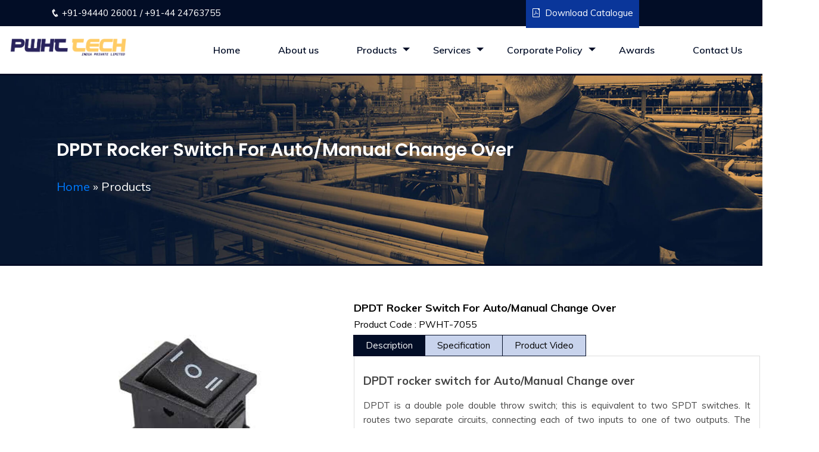

--- FILE ---
content_type: text/html; charset=UTF-8
request_url: https://pwhttech.com/products.php?id=80
body_size: 9685
content:
<!DOCTYPE html>
<html lang="en">
<head>
   	  
	  
	  <meta name="viewport" content="width=device-width, initial-scale=1">
	  <link rel="icon" type="image/png" href="images/fav.png">
	  <link rel="stylesheet" href="css/font-awesome.css">
	  <link rel="stylesheet" href="./icofont.css">
	  <link rel="stylesheet" href="css/bootstrap.css">
	  <link rel="stylesheet" href="css/animate.css">
	   <link rel="stylesheet" href="css/flaticon.css">
	   <link rel="stylesheet" href="css/fancybox.css">
      <link rel="stylesheet" href="css/sina-nav.css">
      <link rel="stylesheet" href="css/stellarnav.css">
	  <link rel='stylesheet' href='css/owl.carousel.min.css'>		
	  <link rel="stylesheet" href="css/style.css">
	  <link rel="stylesheet" href="css/media.css">

	
	  
	  
	</head>

    <!-- Global site tag (gtag.js) - Google Analytics -->
<script async src="https://www.googletagmanager.com/gtag/js?id=UA-113085120-2"></script>
<script>
  window.dataLayer = window.dataLayer || [];
  function gtag(){dataLayer.push(arguments);}
  gtag('js', new Date());

  gtag('config', 'UA-113085120-2');
</script>

      <script src="js/jquery.min.js"></script>
      
    <!-- Google reCAPTCHA CDN -->
    <script src=
        "https://www.google.com/recaptcha/api.js" async defer>
    </script>
	
	
	<body><meta name="description" content="DPDT rocker switch enables Auto/Manual changeover in heat treatment machines, routing two circuits seamlessly for precise control.">
<meta name="keywords" content="DPDT rocker switch for Auto/Manual Change over , heat treatment machine spare">
<meta property="og:url"                content="https://pwhttech.com/products.php?id=80" />
<meta property="og:type"               content="website" />
<meta property="og:title"              content="DPDT rocker switch for Auto/Manual Change over " />
<meta property="og:description"        content="DPDT rocker switch enables Auto/Manual changeover in heat treatment machines, routing two circuits seamlessly for precise control." />
<meta property="og:image"              content="https://pwhttech.com/admin/upload/1-500x500.png" />
<title>DPDT rocker switch for Auto/Manual Change over </title>

	

    <!---------------------HEADER--------------------->
		<div class="top_menu">	
			<div class="container">
				<div class="row">
					<div class="col-lg-3 col-md-3 col-sm-12 d-none d-sm-block">
						<div class="top_menu_left">	
							<ul>
								<li><a href=""><i class="icofont-phone"></i>+91-94440 26001 / +91-44 24763755</a></li>
								<!--<li><a href=""><i class="icofont-envelope-open"></i>info@pwhttech.com</a></li>-->
							</ul>
						</div>
					</div>
					<div class="col-lg-4 col-md-4 col-sm-6 d-none d-sm-block">
						<div class="top_menu_right">
							<!--
							<form action="search.php" method="POST"><input type="text" name="query" /><input type="submit" value="Search" /></form>
						-->
						</div>
					</div>
                    					<div class="col-lg-3 col-md-3 col-sm-6 d-none d-sm-block">
						<div class="top_menu_right brochrueee">
							<a href="admin/upload/gde.php" download target="_blank" class="pdff"><i class="icofont-file-pdf" aria-hidden="true"></i>Download Catalogue</a>
						</div>
					</div>	    		        <div class="col-md-2 d-none d-sm-block">
    		        	<!--
    		            <div class="bask_btn">
    						<a href="basket.php">Enquiry Basket</a>
    					</div>
    					-->
    		        </div>
				</div>
			</div>
		</div> 
		<div class="header">
			<div class="container-fluid">
		        <div class="row">
		        <div class="col-md-2 col-8">
		            <div class="logo-new">
    					<a class="" href="index.php">
    						<img src="images/PWHT TECH INDIA_Final.png">
    					</a>
    		        </div>
		        </div>
		        <div class="col-md-10 col-4">
		            <div class="stellarnav">
		            <ul>
    					<li><a href="index.php">Home</a></li>
    					<li><a href="about.php">About us</a></li>
            			<li class="mega" data-column="3"><a href="javascript:void(0);" onClick="categoryFunction()"  class="dropdown-toggle category" data-toggle="dropdown">Products</a>
            			
    						<!--<a href="javascript:void(0);" onClick="categoryFunction()" class="dropdown-toggle category" data-toggle="dropdown">Products</a>-->
    							<ul>
    								    							<li class="">
    							    <a href="products1.php?id=24">Heat Treatment Equipments</a>
    							    
    								<ul class="">
    						    		    									<li><a href="product3.php?id=42">Heat Treatment Equipments</a></li>
    									    								</ul>
    							</li> 
    							        							<li class="">
    							    <a href="products1.php?id=20">Heat Treatment Accessories and Spares</a>
    							    
    								<ul class="">
    						    		    									<li><a href="product3.php?id=29">Heat Treatment Spares</a></li>
    									    								</ul>
    							</li> 
    							        							<li class="">
    							    <a href="products1.php?id=19">Insulation Products </a>
    							    
    								<ul class="">
    						    		    									<li><a href="product3.php?id=25">Fiber Blanket</a></li>
    									    									<li><a href="product3.php?id=26">Stainless Steel Mesh</a></li>
    									    								</ul>
    							</li> 
    							        							<li class="">
    							    <a href="products1.php?id=17">Temperature Measuring  Equipment</a>
    							    
    								<ul class="">
    						    		    									<li><a href="product3.php?id=30">PID Controller </a></li>
    									    									<li><a href="product3.php?id=32">Temperature Recoder</a></li>
    									    									<li><a href="product3.php?id=33">Thermocouple  Attach Ment Unit</a></li>
    									    								</ul>
    							</li> 
    							        							<li class="">
    							    <a href="products1.php?id=15">Plugs, Sockets And Connectors</a>
    							    
    								<ul class="">
    						    		    									<li><a href="product3.php?id=22">Plugs & Socket</a></li>
    									    									<li><a href="product3.php?id=23">300A Brass Connector & Camlocks </a></li>
    									    									<li><a href="product3.php?id=24">60A Brass Connector & Camlocks</a></li>
    									    								</ul>
    							</li> 
    							        							<li class="">
    							    <a href="products1.php?id=14">Heat Treatment Cables And Wires</a>
    							    
    								<ul class="">
    						    		    									<li><a href="product3.php?id=17">Thermocouple Wires K Type</a></li>
    									    									<li><a href="product3.php?id=18">Heater Distribution Cable</a></li>
    									    									<li><a href="product3.php?id=19">Compensating Cable</a></li>
    									    									<li><a href="product3.php?id=20">Splitter Cable</a></li>
    									    									<li><a href="product3.php?id=21">Triple Cable Set with Plug & Socket</a></li>
    									    									<li><a href="product3.php?id=39">Heating Element (Nickel Wires) </a></li>
    									    								</ul>
    							</li> 
    							        							<li class="">
    							    <a href="products1.php?id=13">Ceramic Pad And Rope Heaters</a>
    							    
    								<ul class="">
    						    		    									<li><a href="product3.php?id=11">Flexible Ceramic Pad Heaters 60v-2.7kW.</a></li>
    									    									<li><a href="product3.php?id=12">Flexible Ceramic Pad Heaters  80v-3.6kW.</a></li>
    									    									<li><a href="product3.php?id=13">40amp Rope Heaters </a></li>
    									    									<li><a href="product3.php?id=36">White Ceramic Beads</a></li>
    									    									<li><a href="product3.php?id=37">Pink Ceramic Beads</a></li>
    									    									<li><a href="product3.php?id=41">kimo</a></li>
    									    								</ul>
    							</li> 
    							        							</ul> 
    							
            		    </li>
    					<li class="">
    						<a href="javascript:void(0);" class="dropdown-toggle" data-toggle="dropdown">Services</a>
    						<ul>
    						    <li><a href="maintenance.php">Maintenance</a></li>
    							<li><a href="calibration.php">Calibration</a></li>
    							<li><a href="repair.php">Repair</a></li>
    							<li><a href="rental.php">Rental</a></li>
    							<li><a href="blog.php">Articles</a></li>
    						</ul> 
    					</li>
    					<li class="">
    						<a href="javascript:void(0);" class="dropdown-toggle" data-toggle="dropdown">Corporate Policy</a>
    						<ul>
    						    <li><a href="privacy-policy.php">Privacy Policy</a></li>
    							<li><a href="shipping-policy.php">Shipping Policy</a></li>
    							<li><a href="return-policy.php">Return Policy</a></li>
    							<li><a href="gallery.php">Gallery</a></li>
    						</ul> 
    					</li>
    					<li><a href="awards.php">Awards</a></li>
    					<li><a href="contact.php">Contact Us</a></li>
            		</ul>
            		</div><!-- .stellarnav -->
		        </div>
		    </div>
			</div>
		</div>
        	
<script>
	$(".dropdown-toggle.category").click(function(){
		window.location.href = "https://pwhttech.com/category.php";
	});
</script>

		<section class="page-title">
				<div class="container">
					<div class="row">
						<div class="col-lg-12 col-md-12 col-sm-12 col-xs-12">
							<h1>DPDT rocker switch for Auto/Manual Change over </h1>
							<h5 style="color:#fff;"> <a href="https://www.pwhttech.com/">Home</a> &raquo; <span>Products</span> </h5>
						</div>
					</div>		
				</div>
			</section>
	
	<div class="main_products">
			<div class="container">
				<div class="row">
					<div class="col-lg-5 col-md-5 col-sm-5 col-xs-12">
						<div class="main_products_left">
							<div id="pro1" class="owl-carousel">
															 <div class="item">
									 <img src="admin/upload/1-500x500.png" />
								  </div>
															 <div class="item">
									 <img src="admin/upload/dpdt-rocker-switch-500x500.jpg" />
								  </div>
															 
							</div>
						</div>
							<!--
							<div class="social_share">
							    <h5>Share with your Friends</h5>
							
                            <div class="a2a_kit a2a_kit_size_32 a2a_default_style shareebtns">
                            <a class="a2a_button_facebook"> </a>
                            <a class="a2a_button_email"> </a>
                            <a class="a2a_button_linkedin"> </a>
                            <a class="a2a_button_whatsapp"> </a>
                            </div>
                            <script async src="https://static.addtoany.com/menu/page.js"></script>
                            
                            </div>
							-->
					</div>
					<div class="col-lg-7 col-md-7 col-sm-7 col-xs-12">
						<div class="main_products_right">
							<h4>DPDT rocker switch for Auto/Manual Change over </h4>
							<h5>Product Code : <span>PWHT-7055</span></h5>
							<div class="card-header tab-card-header">
							  <ul class="nav nav-tabs card-header-tabs" id="myTab" role="tablist">
								<li class="nav-item">
									<a class="nav-link active" id="one-tab" data-toggle="tab" href="#one" role="tab" aria-controls="One" aria-selected="true">Description</a>
								</li>
								<li class="nav-item">
									<a class="nav-link" id="two-tab" data-toggle="tab" href="#two" role="tab" aria-controls="Two" aria-selected="false">Specification</a>
								</li>
								<li class="nav-item">
									<a class="nav-link" id="two-tab" data-toggle="tab" href="#three" role="tab" aria-controls="Three" aria-selected="false">Product Video</a>
								</li>
							  </ul>
							</div>
							<div class="tab-content" id="myTabContent">
								<div class="tab-pane fade show active" id="one" role="tabpanel" aria-labelledby="one-tab">
									<p class="card-text">
										 <p class="MsoNormal"><b><span style="font-size: 14pt; line-height: 107%; background-image: initial; background-position: initial; background-size: initial; background-repeat: initial; background-attachment: initial; background-origin: initial; background-clip: initial;">DPDT rocker switch
for Auto/Manual Change over </span></b><span style="font-size:14.0pt;
line-height:107%"><o:p></o:p></span></p><p>DPDT is a double pole double throw switch; this is equivalent to two SPDT switches. It routes two separate circuits, connecting each of two inputs to one of two outputs. The position of the switch determines the number of ways in which each of the two contacts can be routed.<br>
DPDT stands for double pole double throw relay. Relay is an electromagnetic device used to separate two circuits electrically and connect them magnetically. They are often used to interface an electronic circuit, which works at a low voltage to an electrical circuit which works at a high voltage.<br>
In our Heat Treatment machine we use  DPDT rocker switch for Auto to Manual or Manual to Automatic Change over.<br></p>									</p>
								</div>
								<div class="tab-pane fade" id="two" role="tabpanel" aria-labelledby="two-tab">
									<p class="card-text">
										 Contact Arrangement: DPDT<br>
Connection: Blade<br>
Rating: 10A 250Vac<br>
Panel Cut out: 22 x 26mm<br>
Dimensions: 26 x 33 x 33mm<br>									</p>
								</div>
							<div class="tab-pane fade" id="three" role="tabpanel" aria-labelledby="three-tab">
									<p class="card-text">
										 <iframe width="100%" height="auto" src="https://www.youtube.com/embed/gsXQ9IsY3dM" frameborder="0" allow="accelerometer; autoplay; encrypted-media; gyroscope; picture-in-picture" allowfullscreen></iframe>
									</p>
								</div>
							</div>
						</div>
						<!--
						<div class="main_products_right2">
						
							<h4>Select quantity</h4>
							<input type="hidden" value="80" id="product_id" >
							<input type="text"  name="qty"  id="product_qty" value="1">
							<input type="submit" value="Add to Enquiry" data-toggle="modal" id="addtocart" data-target="#myModal"> 
							
						</div>
						-->
					</div>
				 
				</div>
			</div>
		</div>
		
		<div class="modal fadeInTop modal2" id="myModal">
			<div class="modal-dialog modal-md">
			  <div class="modal-content">

				<div class="modal-body">
				 <p><i class="icofont-tick-boxed"></i> Product successfully added to enquiry basket!</p> <button type="button" class="close" data-dismiss="modal">&times;</button>
				</div>

			  </div>
			</div>
		</div>
		
		<div class="feature_products">
			<div class="container">
				<div class="row">
					<div class="col-lg-12 col-md-12 col-sm-12 col-xs-12">
						<h2>Related Products</h2>
					</div>
				</div>
								<div class="row">
					<div class="col-lg-12 col-md-12 col-sm-12 col-xs-12">
						<div id="pro2" class="owl-carousel">
													<div class="item">
								<div class="pro_slider_bx">
									 <div class="content">
										<a href="products.php?id=17" >
										  <div class="content-overlay"></div>
										   <img src="admin/upload/3 point auto manual Heat Treatment panel.png" />
										  <div class="content-details fadeIn-left">
									    	<h3>View More</h3>
										  </div>
										</a>
									  </div>
									 <div class="pro_slider_bx_btn"><a href="products.php?id=17">3 point auto manual Heat Treatment panel </a></div>	
								</div> 
							</div>
													<div class="item">
								<div class="pro_slider_bx">
									 <div class="content">
										<a href="products.php?id=18" >
										  <div class="content-overlay"></div>
										   <img src="admin/upload/65 kVA Heat Treatment Equipment (PWHT Machine).png" />
										  <div class="content-details fadeIn-left">
									    	<h3>View More</h3>
										  </div>
										</a>
									  </div>
									 <div class="pro_slider_bx_btn"><a href="products.php?id=18">65 kVA Heat Treatment Equipment (PWHT Machine)</a></div>	
								</div> 
							</div>
													<div class="item">
								<div class="pro_slider_bx">
									 <div class="content">
										<a href="products.php?id=19" >
										  <div class="content-overlay"></div>
										   <img src="admin/upload/70 KVA Heat Treatment Equipment (PWHT Machine) (5).png" />
										  <div class="content-details fadeIn-left">
									    	<h3>View More</h3>
										  </div>
										</a>
									  </div>
									 <div class="pro_slider_bx_btn"><a href="products.php?id=19">70 KVA Heat Treatment Equipment (PWHT Machine)</a></div>	
								</div> 
							</div>
													<div class="item">
								<div class="pro_slider_bx">
									 <div class="content">
										<a href="products.php?id=20" >
										  <div class="content-overlay"></div>
										   <img src="admin/upload/100 KVA Heat Treatment Equipment (PWHT Machine) post heating.png" />
										  <div class="content-details fadeIn-left">
									    	<h3>View More</h3>
										  </div>
										</a>
									  </div>
									 <div class="pro_slider_bx_btn"><a href="products.php?id=20">100 KVA Heat Treatment Equipment (PWHT Machine)</a></div>	
								</div> 
							</div>
													<div class="item">
								<div class="pro_slider_bx">
									 <div class="content">
										<a href="products.php?id=21" >
										  <div class="content-overlay"></div>
										   <img src="admin/upload/3 point auto manual Heat Treatment panel.png" />
										  <div class="content-details fadeIn-left">
									    	<h3>View More</h3>
										  </div>
										</a>
									  </div>
									 <div class="pro_slider_bx_btn"><a href="products.php?id=21">6 point auto manual Heat Treatment panel</a></div>	
								</div> 
							</div>
													<div class="item">
								<div class="pro_slider_bx">
									 <div class="content">
										<a href="products.php?id=24" >
										  <div class="content-overlay"></div>
										   <img src="admin/upload/DSC_4766.JPG" />
										  <div class="content-details fadeIn-left">
									    	<h3>View More</h3>
										  </div>
										</a>
									  </div>
									 <div class="pro_slider_bx_btn"><a href="products.php?id=24">Flexible Ceramic Pad Heater CP3 (60v, 2.7kW)</a></div>	
								</div> 
							</div>
													<div class="item">
								<div class="pro_slider_bx">
									 <div class="content">
										<a href="products.php?id=25" >
										  <div class="content-overlay"></div>
										   <img src="admin/upload/DSC_4766.JPG" />
										  <div class="content-details fadeIn-left">
									    	<h3>View More</h3>
										  </div>
										</a>
									  </div>
									 <div class="pro_slider_bx_btn"><a href="products.php?id=25">Flexible Ceramic Pad Heater CP4 (60v, 2.7kW)</a></div>	
								</div> 
							</div>
													<div class="item">
								<div class="pro_slider_bx">
									 <div class="content">
										<a href="products.php?id=26" >
										  <div class="content-overlay"></div>
										   <img src="admin/upload/DSC_4767.JPG" />
										  <div class="content-details fadeIn-left">
									    	<h3>View More</h3>
										  </div>
										</a>
									  </div>
									 <div class="pro_slider_bx_btn"><a href="products.php?id=26">Flexible Ceramic Pad Heater CP6 (60v, 2.7kW)</a></div>	
								</div> 
							</div>
													<div class="item">
								<div class="pro_slider_bx">
									 <div class="content">
										<a href="products.php?id=27" >
										  <div class="content-overlay"></div>
										   <img src="admin/upload/DSC_4769.JPG" />
										  <div class="content-details fadeIn-left">
									    	<h3>View More</h3>
										  </div>
										</a>
									  </div>
									 <div class="pro_slider_bx_btn"><a href="products.php?id=27">Flexible Ceramic Pad Heater CP8 (60v, 2.7kW)</a></div>	
								</div> 
							</div>
													<div class="item">
								<div class="pro_slider_bx">
									 <div class="content">
										<a href="products.php?id=28" >
										  <div class="content-overlay"></div>
										   <img src="admin/upload/DSC_4768.JPG" />
										  <div class="content-details fadeIn-left">
									    	<h3>View More</h3>
										  </div>
										</a>
									  </div>
									 <div class="pro_slider_bx_btn"><a href="products.php?id=28">Flexible Ceramic Pad Heater CP10 (60v, 2.7kW)</a></div>	
								</div> 
							</div>
													<div class="item">
								<div class="pro_slider_bx">
									 <div class="content">
										<a href="products.php?id=29" >
										  <div class="content-overlay"></div>
										   <img src="admin/upload/DSC_4766.JPG" />
										  <div class="content-details fadeIn-left">
									    	<h3>View More</h3>
										  </div>
										</a>
									  </div>
									 <div class="pro_slider_bx_btn"><a href="products.php?id=29">Flexible Ceramic Pad Heater CP12 (60v, 2.7kW)</a></div>	
								</div> 
							</div>
													<div class="item">
								<div class="pro_slider_bx">
									 <div class="content">
										<a href="products.php?id=35" >
										  <div class="content-overlay"></div>
										   <img src="admin/upload/Thermocouple Wire, Type K.png" />
										  <div class="content-details fadeIn-left">
									    	<h3>View More</h3>
										  </div>
										</a>
									  </div>
									 <div class="pro_slider_bx_btn"><a href="products.php?id=35">Thermocouple Wire, Type K, 2 x 0.65mm NiCr/NiSi</a></div>	
								</div> 
							</div>
													<div class="item">
								<div class="pro_slider_bx">
									 <div class="content">
										<a href="products.php?id=36" >
										  <div class="content-overlay"></div>
										   <img src="admin/upload/Compensating Cable.png" />
										  <div class="content-details fadeIn-left">
									    	<h3>View More</h3>
										  </div>
										</a>
									  </div>
									 <div class="pro_slider_bx_btn"><a href="products.php?id=36">Compensating Cable K Type</a></div>	
								</div> 
							</div>
													<div class="item">
								<div class="pro_slider_bx">
									 <div class="content">
										<a href="products.php?id=37" >
										  <div class="content-overlay"></div>
										   <img src="admin/upload/16mm² HOFR Double Insulated, Heater Distribution Copper Cables.png" />
										  <div class="content-details fadeIn-left">
									    	<h3>View More</h3>
										  </div>
										</a>
									  </div>
									 <div class="pro_slider_bx_btn"><a href="products.php?id=37">16mmÂ² HOFR Double Insulated, Heater Distribution Copper  Cables</a></div>	
								</div> 
							</div>
													<div class="item">
								<div class="pro_slider_bx">
									 <div class="content">
										<a href="products.php?id=38" >
										  <div class="content-overlay"></div>
										   <img src="admin/upload/25mm² HOFR Double Insulated, Heater Distribution Copper Cables.png" />
										  <div class="content-details fadeIn-left">
									    	<h3>View More</h3>
										  </div>
										</a>
									  </div>
									 <div class="pro_slider_bx_btn"><a href="products.php?id=38">25mmÂ² HOFR Double Insulated, Heater Distribution Copper Cables</a></div>	
								</div> 
							</div>
													<div class="item">
								<div class="pro_slider_bx">
									 <div class="content">
										<a href="products.php?id=40" >
										  <div class="content-overlay"></div>
										   <img src="admin/upload/2-way Splitter Cable.png" />
										  <div class="content-details fadeIn-left">
									    	<h3>View More</h3>
										  </div>
										</a>
									  </div>
									 <div class="pro_slider_bx_btn"><a href="products.php?id=40">2-way Splitter Cable</a></div>	
								</div> 
							</div>
													<div class="item">
								<div class="pro_slider_bx">
									 <div class="content">
										<a href="products.php?id=41" >
										  <div class="content-overlay"></div>
										   <img src="admin/upload/3-way Splitter Cable.png" />
										  <div class="content-details fadeIn-left">
									    	<h3>View More</h3>
										  </div>
										</a>
									  </div>
									 <div class="pro_slider_bx_btn"><a href="products.php?id=41">3-way Splitter Cable</a></div>	
								</div> 
							</div>
													<div class="item">
								<div class="pro_slider_bx">
									 <div class="content">
										<a href="products.php?id=42" >
										  <div class="content-overlay"></div>
										   <img src="admin/upload/Triple Cable Set with Plug & Socket.png" />
										  <div class="content-details fadeIn-left">
									    	<h3>View More</h3>
										  </div>
										</a>
									  </div>
									 <div class="pro_slider_bx_btn"><a href="products.php?id=42">Triple-Cable Set with Plug & Socket</a></div>	
								</div> 
							</div>
													<div class="item">
								<div class="pro_slider_bx">
									 <div class="content">
										<a href="products.php?id=43" >
										  <div class="content-overlay"></div>
										   <img src="admin/upload/Thermocouple Socket - Panel Mounted (Female).png" />
										  <div class="content-details fadeIn-left">
									    	<h3>View More</h3>
										  </div>
										</a>
									  </div>
									 <div class="pro_slider_bx_btn"><a href="products.php?id=43">Thermocouple Socket - Panel Mounted (Female)</a></div>	
								</div> 
							</div>
													<div class="item">
								<div class="pro_slider_bx">
									 <div class="content">
										<a href="products.php?id=44" >
										  <div class="content-overlay"></div>
										   <img src="admin/upload/Thermocouple Socket - In-Line (Female) 1.png" />
										  <div class="content-details fadeIn-left">
									    	<h3>View More</h3>
										  </div>
										</a>
									  </div>
									 <div class="pro_slider_bx_btn"><a href="products.php?id=44">Thermocouple Socket - In-Line (Female)</a></div>	
								</div> 
							</div>
													<div class="item">
								<div class="pro_slider_bx">
									 <div class="content">
										<a href="products.php?id=45" >
										  <div class="content-overlay"></div>
										   <img src="admin/upload/Thermocouple Plug - In-Line (Male).png" />
										  <div class="content-details fadeIn-left">
									    	<h3>View More</h3>
										  </div>
										</a>
									  </div>
									 <div class="pro_slider_bx_btn"><a href="products.php?id=45">K Type Thermocouple Plug - In-Line (Male)</a></div>	
								</div> 
							</div>
													<div class="item">
								<div class="pro_slider_bx">
									 <div class="content">
										<a href="products.php?id=46" >
										  <div class="content-overlay"></div>
										   <img src="admin/upload/300A Female Panel Mounted Camlock (Black).png" />
										  <div class="content-details fadeIn-left">
									    	<h3>View More</h3>
										  </div>
										</a>
									  </div>
									 <div class="pro_slider_bx_btn"><a href="products.php?id=46">300A Female Panel Mounted Camlock (Black)</a></div>	
								</div> 
							</div>
													<div class="item">
								<div class="pro_slider_bx">
									 <div class="content">
										<a href="products.php?id=47" >
										  <div class="content-overlay"></div>
										   <img src="admin/upload/300A Brass Connector Plug (Male Camlock) Complete Set.png" />
										  <div class="content-details fadeIn-left">
									    	<h3>View More</h3>
										  </div>
										</a>
									  </div>
									 <div class="pro_slider_bx_btn"><a href="products.php?id=47">300A Brass Connector Plug (Male Camlock) Complete Set</a></div>	
								</div> 
							</div>
													<div class="item">
								<div class="pro_slider_bx">
									 <div class="content">
										<a href="products.php?id=48" >
										  <div class="content-overlay"></div>
										   <img src="admin/upload/300A Brass Connector Socket (Female Camlock) Complete Set.png" />
										  <div class="content-details fadeIn-left">
									    	<h3>View More</h3>
										  </div>
										</a>
									  </div>
									 <div class="pro_slider_bx_btn"><a href="products.php?id=48">300A Brass Connector Socket (Female Camlock) Complete Set</a></div>	
								</div> 
							</div>
													<div class="item">
								<div class="pro_slider_bx">
									 <div class="content">
										<a href="products.php?id=49" >
										  <div class="content-overlay"></div>
										   <img src="admin/upload/300A Connector Plug Brass Body (Male Camlock).png" />
										  <div class="content-details fadeIn-left">
									    	<h3>View More</h3>
										  </div>
										</a>
									  </div>
									 <div class="pro_slider_bx_btn"><a href="products.php?id=49">300A Connector Plug Brass Body (Male Camlock)</a></div>	
								</div> 
							</div>
													<div class="item">
								<div class="pro_slider_bx">
									 <div class="content">
										<a href="products.php?id=50" >
										  <div class="content-overlay"></div>
										   <img src="admin/upload/300A Connector Socket Brass Body (Female Camlock).png" />
										  <div class="content-details fadeIn-left">
									    	<h3>View More</h3>
										  </div>
										</a>
									  </div>
									 <div class="pro_slider_bx_btn"><a href="products.php?id=50">300A Connector Socket Brass Body (Female Camlock)</a></div>	
								</div> 
							</div>
													<div class="item">
								<div class="pro_slider_bx">
									 <div class="content">
										<a href="products.php?id=51" >
										  <div class="content-overlay"></div>
										   <img src="admin/upload/300A Connector Socket Insulated Sleeve (Female Camlock).png" />
										  <div class="content-details fadeIn-left">
									    	<h3>View More</h3>
										  </div>
										</a>
									  </div>
									 <div class="pro_slider_bx_btn"><a href="products.php?id=51">300A Connector Socket Insulated Sleeve (Female Camlock)</a></div>	
								</div> 
							</div>
													<div class="item">
								<div class="pro_slider_bx">
									 <div class="content">
										<a href="products.php?id=52" >
										  <div class="content-overlay"></div>
										   <img src="admin/upload/300A Connector Plug Insulated Sleeve (Male Camlock).png" />
										  <div class="content-details fadeIn-left">
									    	<h3>View More</h3>
										  </div>
										</a>
									  </div>
									 <div class="pro_slider_bx_btn"><a href="products.php?id=52">300A Connector Plug Insulated Sleeve (Male Camlock)</a></div>	
								</div> 
							</div>
													<div class="item">
								<div class="pro_slider_bx">
									 <div class="content">
										<a href="products.php?id=54" >
										  <div class="content-overlay"></div>
										   <img src="admin/upload/60A Brass Connector Plug (Male Camlock) Complete Set.png" />
										  <div class="content-details fadeIn-left">
									    	<h3>View More</h3>
										  </div>
										</a>
									  </div>
									 <div class="pro_slider_bx_btn"><a href="products.php?id=54">60A Brass Connector Plug (Male Camlock) Complete Set</a></div>	
								</div> 
							</div>
													<div class="item">
								<div class="pro_slider_bx">
									 <div class="content">
										<a href="products.php?id=55" >
										  <div class="content-overlay"></div>
										   <img src="admin/upload/60A Brass Connector Socket (Female Camlock) Complete Set.png" />
										  <div class="content-details fadeIn-left">
									    	<h3>View More</h3>
										  </div>
										</a>
									  </div>
									 <div class="pro_slider_bx_btn"><a href="products.php?id=55">60A Brass Connector Socket (Female Camlock) Complete Set</a></div>	
								</div> 
							</div>
													<div class="item">
								<div class="pro_slider_bx">
									 <div class="content">
										<a href="products.php?id=56" >
										  <div class="content-overlay"></div>
										   <img src="admin/upload/60A Connector Socket Brass Body (Female Camlock).png" />
										  <div class="content-details fadeIn-left">
									    	<h3>View More</h3>
										  </div>
										</a>
									  </div>
									 <div class="pro_slider_bx_btn"><a href="products.php?id=56">60A Connector Socket Brass Body (Female Camlock)</a></div>	
								</div> 
							</div>
													<div class="item">
								<div class="pro_slider_bx">
									 <div class="content">
										<a href="products.php?id=57" >
										  <div class="content-overlay"></div>
										   <img src="admin/upload/60A Connector Plug Brass Body (Male Camlock).png" />
										  <div class="content-details fadeIn-left">
									    	<h3>View More</h3>
										  </div>
										</a>
									  </div>
									 <div class="pro_slider_bx_btn"><a href="products.php?id=57">60A Connector Plug Brass Body (Male Camlock)</a></div>	
								</div> 
							</div>
													<div class="item">
								<div class="pro_slider_bx">
									 <div class="content">
										<a href="products.php?id=58" >
										  <div class="content-overlay"></div>
										   <img src="admin/upload/60A Connector Plug Insulated Sleeve (Male Camlock).png" />
										  <div class="content-details fadeIn-left">
									    	<h3>View More</h3>
										  </div>
										</a>
									  </div>
									 <div class="pro_slider_bx_btn"><a href="products.php?id=58">60A Connector Plug Insulated Sleeve (Male Camlock)</a></div>	
								</div> 
							</div>
													<div class="item">
								<div class="pro_slider_bx">
									 <div class="content">
										<a href="products.php?id=59" >
										  <div class="content-overlay"></div>
										   <img src="admin/upload/60A Connector Socket Insulated Sleeve (Female Camlock).png" />
										  <div class="content-details fadeIn-left">
									    	<h3>View More</h3>
										  </div>
										</a>
									  </div>
									 <div class="pro_slider_bx_btn"><a href="products.php?id=59">60A Connector Socket Insulated Sleeve (Female Camlock)</a></div>	
								</div> 
							</div>
													<div class="item">
								<div class="pro_slider_bx">
									 <div class="content">
										<a href="products.php?id=60" >
										  <div class="content-overlay"></div>
										   <img src="admin/upload/Ceramic Pad Heaters Stress relieving.jpg" />
										  <div class="content-details fadeIn-left">
									    	<h3>View More</h3>
										  </div>
										</a>
									  </div>
									 <div class="pro_slider_bx_btn"><a href="products.php?id=60">Flexible Ceramic Pad Heater CP3 (80v, 3.6kW)</a></div>	
								</div> 
							</div>
													<div class="item">
								<div class="pro_slider_bx">
									 <div class="content">
										<a href="products.php?id=61" >
										  <div class="content-overlay"></div>
										   <img src="admin/upload/Ceramic Pad Heaters.jpg" />
										  <div class="content-details fadeIn-left">
									    	<h3>View More</h3>
										  </div>
										</a>
									  </div>
									 <div class="pro_slider_bx_btn"><a href="products.php?id=61">Flexible Ceramic Pad Heater CP4 (80v, 3.6kW)</a></div>	
								</div> 
							</div>
													<div class="item">
								<div class="pro_slider_bx">
									 <div class="content">
										<a href="products.php?id=62" >
										  <div class="content-overlay"></div>
										   <img src="admin/upload/Ceramic Pad Heater CP6.jpg" />
										  <div class="content-details fadeIn-left">
									    	<h3>View More</h3>
										  </div>
										</a>
									  </div>
									 <div class="pro_slider_bx_btn"><a href="products.php?id=62">Flexible Ceramic Pad Heater CP6 (80v,3.6kW)</a></div>	
								</div> 
							</div>
													<div class="item">
								<div class="pro_slider_bx">
									 <div class="content">
										<a href="products.php?id=63" >
										  <div class="content-overlay"></div>
										   <img src="admin/upload/Ceramic Pad Heaters Stress relieving.jpg" />
										  <div class="content-details fadeIn-left">
									    	<h3>View More</h3>
										  </div>
										</a>
									  </div>
									 <div class="pro_slider_bx_btn"><a href="products.php?id=63">Flexible Ceramic Pad Heater CP8 (80v, 3.6kW)</a></div>	
								</div> 
							</div>
													<div class="item">
								<div class="pro_slider_bx">
									 <div class="content">
										<a href="products.php?id=64" >
										  <div class="content-overlay"></div>
										   <img src="admin/upload/Ceramic Pad Heaters.jpg" />
										  <div class="content-details fadeIn-left">
									    	<h3>View More</h3>
										  </div>
										</a>
									  </div>
									 <div class="pro_slider_bx_btn"><a href="products.php?id=64">Flexible Ceramic Pad Heater CP10 (80v,3.6kW)</a></div>	
								</div> 
							</div>
													<div class="item">
								<div class="pro_slider_bx">
									 <div class="content">
										<a href="products.php?id=65" >
										  <div class="content-overlay"></div>
										   <img src="admin/upload/Ceramic Pad Heaters Stress relieving.jpg" />
										  <div class="content-details fadeIn-left">
									    	<h3>View More</h3>
										  </div>
										</a>
									  </div>
									 <div class="pro_slider_bx_btn"><a href="products.php?id=65">Flexible Ceramic Pad Heater CP12 (80v, 3.6kW)</a></div>	
								</div> 
							</div>
													<div class="item">
								<div class="pro_slider_bx">
									 <div class="content">
										<a href="products.php?id=66" >
										  <div class="content-overlay"></div>
										   <img src="admin/upload/4-way Splitter Cable.jpg" />
										  <div class="content-details fadeIn-left">
									    	<h3>View More</h3>
										  </div>
										</a>
									  </div>
									 <div class="pro_slider_bx_btn"><a href="products.php?id=66">4-way Splitter Cable</a></div>	
								</div> 
							</div>
													<div class="item">
								<div class="pro_slider_bx">
									 <div class="content">
										<a href="products.php?id=68" >
										  <div class="content-overlay"></div>
										   <img src="admin/upload/6 Point Strip Chart Temperature Recorder.png" />
										  <div class="content-details fadeIn-left">
									    	<h3>View More</h3>
										  </div>
										</a>
									  </div>
									 <div class="pro_slider_bx_btn"><a href="products.php?id=68">6 Point Strip Chart Temperature Recorder</a></div>	
								</div> 
							</div>
													<div class="item">
								<div class="pro_slider_bx">
									 <div class="content">
										<a href="products.php?id=69" >
										  <div class="content-overlay"></div>
										   <img src="admin/upload/12 Point Strip Chart Temperature Recorder.png" />
										  <div class="content-details fadeIn-left">
									    	<h3>View More</h3>
										  </div>
										</a>
									  </div>
									 <div class="pro_slider_bx_btn"><a href="products.php?id=69">12 Point Strip Chart Temperature Recorder</a></div>	
								</div> 
							</div>
													<div class="item">
								<div class="pro_slider_bx">
									 <div class="content">
										<a href="products.php?id=70" >
										  <div class="content-overlay"></div>
										   <img src="admin/upload/CHINO EH 3000 Series Dot Printing Type Analog Recorder.png" />
										  <div class="content-details fadeIn-left">
									    	<h3>View More</h3>
										  </div>
										</a>
									  </div>
									 <div class="pro_slider_bx_btn"><a href="products.php?id=70">CHINO EH 3000 Series Dot Printing Type Analog Recorder </a></div>	
								</div> 
							</div>
													<div class="item">
								<div class="pro_slider_bx">
									 <div class="content">
										<a href="products.php?id=71" >
										  <div class="content-overlay"></div>
										   <img src="admin/upload/CHINO EL 3000 Series Dot Printing Type Analog Recorder.png" />
										  <div class="content-details fadeIn-left">
									    	<h3>View More</h3>
										  </div>
										</a>
									  </div>
									 <div class="pro_slider_bx_btn"><a href="products.php?id=71">CHINO EL 3000 Series Dot Printing Type Analog Recorder </a></div>	
								</div> 
							</div>
													<div class="item">
								<div class="pro_slider_bx">
									 <div class="content">
										<a href="products.php?id=72" >
										  <div class="content-overlay"></div>
										   <img src="admin/upload/FY400 FU48 TAIE PID Controller.png" />
										  <div class="content-details fadeIn-left">
									    	<h3>View More</h3>
										  </div>
										</a>
									  </div>
									 <div class="pro_slider_bx_btn"><a href="products.php?id=72">FY400 / FU48 TAIE PID Controller</a></div>	
								</div> 
							</div>
													<div class="item">
								<div class="pro_slider_bx">
									 <div class="content">
										<a href="products.php?id=73" >
										  <div class="content-overlay"></div>
										   <img src="admin/upload/FUJI  PXR4 PID Controller.png" />
										  <div class="content-details fadeIn-left">
									    	<h3>View More</h3>
										  </div>
										</a>
									  </div>
									 <div class="pro_slider_bx_btn"><a href="products.php?id=73">FUJI  PXR4 PID Controller</a></div>	
								</div> 
							</div>
													<div class="item">
								<div class="pro_slider_bx">
									 <div class="content">
										<a href="products.php?id=74" >
										  <div class="content-overlay"></div>
										   <img src="admin/upload/Thermocouple Attachment Unit (TAU).png" />
										  <div class="content-details fadeIn-left">
									    	<h3>View More</h3>
										  </div>
										</a>
									  </div>
									 <div class="pro_slider_bx_btn"><a href="products.php?id=74">Automatic Thermocouple Attachment Unit Battery Type</a></div>	
								</div> 
							</div>
													<div class="item">
								<div class="pro_slider_bx">
									 <div class="content">
										<a href="products.php?id=77" >
										  <div class="content-overlay"></div>
										   <img src="admin/upload/ceramic-fibre-blankets-500x500.jpg" />
										  <div class="content-details fadeIn-left">
									    	<h3>View More</h3>
										  </div>
										</a>
									  </div>
									 <div class="pro_slider_bx_btn"><a href="products.php?id=77">Ceramic Fibre Blanket</a></div>	
								</div> 
							</div>
													<div class="item">
								<div class="pro_slider_bx">
									 <div class="content">
										<a href="products.php?id=78" >
										  <div class="content-overlay"></div>
										   <img src="admin/upload/ss mesh.jpg" />
										  <div class="content-details fadeIn-left">
									    	<h3>View More</h3>
										  </div>
										</a>
									  </div>
									 <div class="pro_slider_bx_btn"><a href="products.php?id=78">Stainless Steel Mesh</a></div>	
								</div> 
							</div>
													<div class="item">
								<div class="pro_slider_bx">
									 <div class="content">
										<a href="products.php?id=79" >
										  <div class="content-overlay"></div>
										   <img src="admin/upload/sunsim regulator.jpg" />
										  <div class="content-details fadeIn-left">
									    	<h3>View More</h3>
										  </div>
										</a>
									  </div>
									 <div class="pro_slider_bx_btn"><a href="products.php?id=79">Energy Regulator</a></div>	
								</div> 
							</div>
													<div class="item">
								<div class="pro_slider_bx">
									 <div class="content">
										<a href="products.php?id=80" >
										  <div class="content-overlay"></div>
										   <img src="admin/upload/1-500x500.png" />
										  <div class="content-details fadeIn-left">
									    	<h3>View More</h3>
										  </div>
										</a>
									  </div>
									 <div class="pro_slider_bx_btn"><a href="products.php?id=80">DPDT rocker switch for Auto/Manual Change over </a></div>	
								</div> 
							</div>
													<div class="item">
								<div class="pro_slider_bx">
									 <div class="content">
										<a href="products.php?id=81" >
										  <div class="content-overlay"></div>
										   <img src="admin/upload/main on off switch.jpg" />
										  <div class="content-details fadeIn-left">
									    	<h3>View More</h3>
										  </div>
										</a>
									  </div>
									 <div class="pro_slider_bx_btn"><a href="products.php?id=81">DPST Mains ON Neon Switch</a></div>	
								</div> 
							</div>
													<div class="item">
								<div class="pro_slider_bx">
									 <div class="content">
										<a href="products.php?id=82" >
										  <div class="content-overlay"></div>
										   <img src="admin/upload/Rope type NiChrome heating coil.jpg" />
										  <div class="content-details fadeIn-left">
									    	<h3>View More</h3>
										  </div>
										</a>
									  </div>
									 <div class="pro_slider_bx_btn"><a href="products.php?id=82">NiChrome Heating Coil</a></div>	
								</div> 
							</div>
													<div class="item">
								<div class="pro_slider_bx">
									 <div class="content">
										<a href="products.php?id=83" >
										  <div class="content-overlay"></div>
										   <img src="admin/upload/White ceramic beads.jpg" />
										  <div class="content-details fadeIn-left">
									    	<h3>View More</h3>
										  </div>
										</a>
									  </div>
									 <div class="pro_slider_bx_btn"><a href="products.php?id=83">White Ceramic Beads for Pad Heaters</a></div>	
								</div> 
							</div>
													<div class="item">
								<div class="pro_slider_bx">
									 <div class="content">
										<a href="products.php?id=84" >
										  <div class="content-overlay"></div>
										   <img src="admin/upload/DSC01529-300x225.jpg" />
										  <div class="content-details fadeIn-left">
									    	<h3>View More</h3>
										  </div>
										</a>
									  </div>
									 <div class="pro_slider_bx_btn"><a href="products.php?id=84">Ceramic Beads for Pad Heaters</a></div>	
								</div> 
							</div>
													<div class="item">
								<div class="pro_slider_bx">
									 <div class="content">
										<a href="products.php?id=85" >
										  <div class="content-overlay"></div>
										   <img src="admin/upload/NiChrome Heating Wire.png" />
										  <div class="content-details fadeIn-left">
									    	<h3>View More</h3>
										  </div>
										</a>
									  </div>
									 <div class="pro_slider_bx_btn"><a href="products.php?id=85">NiChrome Heating Wire</a></div>	
								</div> 
							</div>
													<div class="item">
								<div class="pro_slider_bx">
									 <div class="content">
										<a href="products.php?id=86" >
										  <div class="content-overlay"></div>
										   <img src="admin/upload/NiChrome Heating Wire.png" />
										  <div class="content-details fadeIn-left">
									    	<h3>View More</h3>
										  </div>
										</a>
									  </div>
									 <div class="pro_slider_bx_btn"><a href="products.php?id=86">Cold Tail Wire-Multi strands</a></div>	
								</div> 
							</div>
													<div class="item">
								<div class="pro_slider_bx">
									 <div class="content">
										<a href="products.php?id=87" >
										  <div class="content-overlay"></div>
										   <img src="admin/upload/Thermocouple Attachment Unit.png" />
										  <div class="content-details fadeIn-left">
									    	<h3>View More</h3>
										  </div>
										</a>
									  </div>
									 <div class="pro_slider_bx_btn"><a href="products.php?id=87">Thermocouple Attachment Unit</a></div>	
								</div> 
							</div>
													<div class="item">
								<div class="pro_slider_bx">
									 <div class="content">
										<a href="products.php?id=88" >
										  <div class="content-overlay"></div>
										   <img src="admin/upload/Albright Contactor Single Pole 200 Amps 110 Volts.jpg" />
										  <div class="content-details fadeIn-left">
									    	<h3>View More</h3>
										  </div>
										</a>
									  </div>
									 <div class="pro_slider_bx_btn"><a href="products.php?id=88">Albright Contactor Single Pole 200 Amps 110 Volts</a></div>	
								</div> 
							</div>
													<div class="item">
								<div class="pro_slider_bx">
									 <div class="content">
										<a href="products.php?id=89" >
										  <div class="content-overlay"></div>
										   <img src="admin/upload/Albright Contactor, Single Pole, 200 Amps, 220 Volts,.jpg" />
										  <div class="content-details fadeIn-left">
									    	<h3>View More</h3>
										  </div>
										</a>
									  </div>
									 <div class="pro_slider_bx_btn"><a href="products.php?id=89">Albright Contactor, Single Pole, 200 Amps, 220 Volts.</a></div>	
								</div> 
							</div>
													<div class="item">
								<div class="pro_slider_bx">
									 <div class="content">
										<a href="products.php?id=90" >
										  <div class="content-overlay"></div>
										   <img src="admin/upload/Cooling Fan for Heat Treatment Units.jpg" />
										  <div class="content-details fadeIn-left">
									    	<h3>View More</h3>
										  </div>
										</a>
									  </div>
									 <div class="pro_slider_bx_btn"><a href="products.php?id=90">Cooling Fan for Heat Treatment Units 110v/220v</a></div>	
								</div> 
							</div>
												
						
						</div>
					</div>
								</div>
			</div>
		</div>
	<!---------------------INDUSTRIES--------------------->
		<!---------------------FOOTER--------------------->
	
	
		<div class="footer">
			<div class="container">
				<div class="row">
				    
				    <div class="col-md-5 col-md-5 col-sm-12 col-xs-12">
				        <div class="row">
        					<div class="col-lg-12 col-md-12 col-sm-12 col-xs-12">
        						<div class="footer_left"> 
        							<h3>Quick Links</h3>
        							<ul>
            					        <li><a href="index.php">Home</a></li>
            					        <li><a href="about.php">About us</a></li>
            					<li><a href="category.php">Products</a></li>
            					<li><a href="maintenance.php">Maintenance</a></li>
            					<li><a href="calibration.php">Calibration</a></li>
            					<li><a href="repair.php">Repair</a></li>
            					<li><a href="rental.php">Rental</a></li>
            					<li><a href="gallery.php">Gallery</a></li>
            					<li><a href="blog.php">Articles</a></li>
            					<!--<li><a href="awards.php">Awards</a></li>-->
            					<!--<li><a href="privacy-policy.php">Privacy Policy</a></li>-->
            					<!--<li><a href="shipping-policy.php">Shipping Policy</a></li>-->
            					<!--<li><a href="return-policy.php">Return Policy</a></li>-->
            					<li><a href="contact.php">Contact Us</a></li>
        							</ul>
        							<!--<iframe src="https://www.google.com/maps/embed?pb=!1m18!1m12!1m3!1d3886.9542851391516!2d80.16135351482268!3d13.038581890812011!2m3!1f0!2f0!3f0!3m2!1i1024!2i768!4f13.1!3m3!1m2!1s0x3a5261237a27ccf9%3A0x58195979f1843d7c!2sPWHT%20TECH!5e0!3m2!1sen!2sin!4v1577684177205!5m2!1sen!2sin" width="100%" height="200" frameborder="0" style="border:0;" allowfullscreen=""></iframe>-->
        						</div>
        					</div>
        					<div class="col-lg-12 col-md-12 col-sm-12 col-xs-12">
        						<div class="footer_left footer_products"> 
        							<h3>Products</h3>
        							<ul>
            					        <li><a href="products1.php?id=24">Heat Treatment Equipments</a></li>
            					        <li><a href="products1.php?id=13">Ceramic Pad And Rope Heaters</a></li>
            					        <li><a href="products1.php?id=14">Heat Treatment Cables And Wires</a></li>
            					        <li><a href="products1.php?id=15">Plugs, Sockets And Connectors</a></li>
            					        <li><a href="products1.php?id=17">Temperature Measuring  Equipment</a></li>
            					        <li><a href="products1.php?id=19">Insulation Products</a></li>
            					        <li><a href="products1.php?id=20">Heat Treatment Accessories and Spares</a></li>
        							</ul>
        						</div>
        					</div>
				        </div>
				    </div>
					
					<div class="col-lg-7 col-md-7 col-sm-12 col-xs-12">
					    
					    <div class="row">
					        <div class="col-md-12">
        						<div class="footer_right"> 
        						<!--<iframe width="540" height="305" src="https://7f5cbea4.sibforms.com/serve/[base64]" frameborder="0" scrolling="auto" allowfullscreen style="display: block;margin-left: auto;margin-right: auto;max-width: 100%;"></iframe>-->
        							<h3>Contact</h3>
        							<h5>PWHT Tech India Pvt Ltd</h5>
        							<p>D.No.15, ADR Complex G. K. Industrial Estate, Allapakkam,<br>Chennai, TamilNadu 600116 (INDIA)</p>
        							<p>support@pwhttech.com</p> 
        							<p>+91- 94440 26001</p>
        						
        							<div class="social_media">
        							    <ul>
                            <!--
        							        <li><a href="https://www.facebook.com/pwhttech/" target="_blank"><i class="icofont-facebook"></i></a></li>
                              <li><a href="https://wa.me/919043660755?text=Hai" target="_blank"><i class="icofont-brand-whatsapp"></i></a></li>
                            -->
        							        <li><a href="https://www.linkedin.com/company/pwht-tech" target="_blank"><i class="icofont-linkedin"></i></a></li>
        							        <li><a href="https://www.youtube.com/channel/UCGI0b5E80iTKOR1gejZ1WrQ" target="_blank"><i class="icofont-brand-youtube"></i></a></li>
        							    </ul>
        							</div>
        							
        							<p>Copyright PWHT Tech India Pvt Ltd 2026. All Rights Reserved.</p>        							        							

        						</div> 
					        </div>
					        <div class="col-md-12">
                    <!--
				                <div class="newsletter">
				    
                    <style>
                      @font-face {
                        font-display: block;
                        font-family: Roboto;
                        src: url(https://assets.sendinblue.com/font/Roboto/Latin/normal/normal/7529907e9eaf8ebb5220c5f9850e3811.woff2) format("woff2"), url(https://assets.sendinblue.com/font/Roboto/Latin/normal/normal/25c678feafdc175a70922a116c9be3e7.woff) format("woff")
                      }
                    
                      @font-face {
                        font-display: fallback;
                        font-family: Roboto;
                        font-weight: 600;
                        src: url(https://assets.sendinblue.com/font/Roboto/Latin/medium/normal/6e9caeeafb1f3491be3e32744bc30440.woff2) format("woff2"), url(https://assets.sendinblue.com/font/Roboto/Latin/medium/normal/71501f0d8d5aa95960f6475d5487d4c2.woff) format("woff")
                      }
                    
                      @font-face {
                        font-display: fallback;
                        font-family: Roboto;
                        font-weight: 700;
                        src: url(https://assets.sendinblue.com/font/Roboto/Latin/bold/normal/3ef7cf158f310cf752d5ad08cd0e7e60.woff2) format("woff2"), url(https://assets.sendinblue.com/font/Roboto/Latin/bold/normal/ece3a1d82f18b60bcce0211725c476aa.woff) format("woff")
                      }
                    
                      #sib-container input:-ms-input-placeholder {
                        text-align: left;
                        font-family: "Helvetica", sans-serif;
                        color: #c0ccda;
                      }
                    
                      #sib-container input::placeholder {
                        text-align: left;
                        font-family: "Helvetica", sans-serif;
                        color: #c0ccda;
                      }
                    
                      #sib-container textarea::placeholder {
                        text-align: left;
                        font-family: "Helvetica", sans-serif;
                        color: #c0ccda;
                      }
                    </style>
                    <link rel="stylesheet" href="https://sibforms.com/forms/end-form/build/sib-styles.css">
                    
                    
                    
                    <div class="sib-form" style="text-align: left;background-color: #020d26;padding:0px;">
                      <div id="sib-form-container" class="sib-form-container">
                        <div id="error-message" class="sib-form-message-panel" style="font-size:16px; text-align:left; font-family:&quot;Helvetica&quot;, sans-serif; color:#661d1d; background-color:#ffeded; border-radius:3px; border-color:#ff4949;max-width:540px;">
                          <div class="sib-form-message-panel__text sib-form-message-panel__text--center">
                            <svg viewBox="0 0 512 512" class="sib-icon sib-notification__icon">
                              <path d="M256 40c118.621 0 216 96.075 216 216 0 119.291-96.61 216-216 216-119.244 0-216-96.562-216-216 0-119.203 96.602-216 216-216m0-32C119.043 8 8 119.083 8 256c0 136.997 111.043 248 248 248s248-111.003 248-248C504 119.083 392.957 8 256 8zm-11.49 120h22.979c6.823 0 12.274 5.682 11.99 12.5l-7 168c-.268 6.428-5.556 11.5-11.99 11.5h-8.979c-6.433 0-11.722-5.073-11.99-11.5l-7-168c-.283-6.818 5.167-12.5 11.99-12.5zM256 340c-15.464 0-28 12.536-28 28s12.536 28 28 28 28-12.536 28-28-12.536-28-28-28z" />
                            </svg>
                            <span class="sib-form-message-panel__inner-text">
                                              Your subscription could not be saved. Please try again.
                                          </span>
                          </div>
                        </div>
                        <div></div>
                        <div id="success-message" class="sib-form-message-panel" style="font-size:16px; text-align:left; font-family:&quot;Helvetica&quot;, sans-serif; color:#085229; background-color:#e7faf0; border-radius:3px; border-color:#13ce66;max-width:540px;">
                          <div class="sib-form-message-panel__text sib-form-message-panel__text--center">
                            <svg viewBox="0 0 512 512" class="sib-icon sib-notification__icon">
                              <path d="M256 8C119.033 8 8 119.033 8 256s111.033 248 248 248 248-111.033 248-248S392.967 8 256 8zm0 464c-118.664 0-216-96.055-216-216 0-118.663 96.055-216 216-216 118.664 0 216 96.055 216 216 0 118.663-96.055 216-216 216zm141.63-274.961L217.15 376.071c-4.705 4.667-12.303 4.637-16.97-.068l-85.878-86.572c-4.667-4.705-4.637-12.303.068-16.97l8.52-8.451c4.705-4.667 12.303-4.637 16.97.068l68.976 69.533 163.441-162.13c4.705-4.667 12.303-4.637 16.97.068l8.451 8.52c4.668 4.705 4.637 12.303-.068 16.97z" />
                            </svg>
                            <span class="sib-form-message-panel__inner-text">
                                              Your subscription has been successful.
                                          </span>
                          </div>
                        </div>
                        <div></div>
                        <div id="sib-container" class="sib-container--large sib-container--vertical" style="padding:0px;text-align:left; background-color:rgba(2,13,38,1); max-width:540px; border-radius:3px; border-width:0px; border-color:#C0CCD9; border-style:solid;">
                          <form id="sib-form" method="POST" action="https://7f5cbea4.sibforms.com/serve/[base64]" data-type="subscription">
                            <div style="">
                              <div class="sib-form-block" style="padding: 0;">
                                <p  style="font-size:23px; text-align:left; font-weight:700; font-family: 'Muli', sans-serif; color:#ffffff; background-color:transparent;">Newsletter</p>
                              </div>
                            </div>
                            <div style="">
                              <div class="sib-form-block" style="padding: 0;">
                                <div class="sib-text-form-block">
                                  <p style="font-size:16px; text-align:left;font-family: 'Muli', sans-serif; color:#eeeeee; background-color:transparent;">Subscribe to our newsletter and stay updated.</p>
                                </div>
                              </div>
                            </div>
                            <div style="">
                              <div class="sib-input sib-form-block" style="padding: 0;">
                                <div class="form__entry entry_block">
                                  <div class="form__label-row ">
                                    <label class="entry__label" style="font-size:16px; text-align:left; font-family: 'Muli', sans-serif; color:#eeeeee;" for="EMAIL" data-required="*">
                                      Enter your email address to subscribe
                                    </label>
                    
                                    <div class="entry__field">
                                      <input class="input" type="text" id="EMAIL" name="EMAIL" autocomplete="off" placeholder="EMAIL" data-required="true" required />
                                    </div>
                                  </div>
                    
                                  <label class="entry__error entry__error--primary" style="font-size:16px; text-align:left; font-family:&quot;Helvetica&quot;, sans-serif; color:#661d1d; background-color:#ffeded; border-radius:3px; border-color:#ff4949;">
                                  </label>
                                  <label class="entry__specification" style="font-size:12px; text-align:left; font-family:&quot;Helvetica&quot;, sans-serif; color:#dddddd;">
                                    Provide your email address to subscribe. For e.g abc@xyz.com
                                  </label>
                                </div>
                              </div>
                            </div>
                            <div style="">
                              <div class="sib-form-block" style="text-align: left;padding:0px">
                                <button class="sib-form-block__button sib-form-block__button-with-loader" style="font-size:15px; text-align:left;font-family: 'Muli', sans-serif;;font-weight:600; color:#FFFFFF; background-color:#cda434; border-width:0px;" form="sib-form" type="submit">
                                  <svg class="icon clickable__icon progress-indicator__icon sib-hide-loader-icon" viewBox="0 0 512 512">
                                    <path d="M460.116 373.846l-20.823-12.022c-5.541-3.199-7.54-10.159-4.663-15.874 30.137-59.886 28.343-131.652-5.386-189.946-33.641-58.394-94.896-95.833-161.827-99.676C261.028 55.961 256 50.751 256 44.352V20.309c0-6.904 5.808-12.337 12.703-11.982 83.556 4.306 160.163 50.864 202.11 123.677 42.063 72.696 44.079 162.316 6.031 236.832-3.14 6.148-10.75 8.461-16.728 5.01z" />
                                  </svg>
                                  Subscribe
                                </button>
                              </div>
                            </div>
                    
                            <input type="text" name="email_address_check" value="" class="input--hidden">
                            <input type="hidden" name="locale" value="en">
                          </form>
                        </div>
                      </div>
                    </div>
                   
                    <script>
                      window.REQUIRED_CODE_ERROR_MESSAGE = 'Please choose a country code';
                      window.LOCALE = 'en';
                      window.EMAIL_INVALID_MESSAGE = window.SMS_INVALID_MESSAGE = "The information provided is invalid. Please review the field format and try again.";
                    
                      window.REQUIRED_ERROR_MESSAGE = "This field cannot be left blank. ";
                    
                      window.GENERIC_INVALID_MESSAGE = "The information provided is invalid. Please review the field format and try again.";
                    
                    
                    
                    
                      window.translation = {
                        common: {
                          selectedList: '{quantity} list selected',
                          selectedLists: '{quantity} lists selected'
                        }
                      };
                    
                      var AUTOHIDE = Boolean(0);
                    </script>
                    <script src="https://sibforms.com/forms/end-form/build/main.js"></script>
                    
                    
                   
				</div>

      -->
					        </div>
					    </div>
						
						
						
					</div>
				</div>	
				
			<!--	<div class="row">
					<div class="col-lg-12 col-md-12 col-sm-12 col-xs-12">
						<div class="dd">
							
						</div>	
					</div>
				</div>-->
			</div>
		</div>

	<!---------------------FOOTER--------------------->
<!--
<div class="whatsapp">
<a href="https://wa.me/919043660755?text=Hai" target="_blank" class=""><i class="fa fa-whatsapp whats"></i></a>
</div>

-->

	</body>
	
<!--<script src="//static-login.sendpulse.com/apps/fc3/build/loader.js" sp-form-id="70458577ecf4d64d5279e7e31f14df5e96123ee9f31fa39405b1c70541670d64"></script>-->
	
	<script src='https://pwhttech.com/js/jquery.min.js'></script>

  <!--  <script>
        	jQuery(window).load(function() {
    jQuery("#preloader").delay(3000).fadeOut("fast");
	})
 
        
    </script>-->

	<script src="https://pwhttech.com/js/bootstrap.js"></script>
	<script src="https://pwhttech.com/js/wow.js"></script>
	<script src="https://pwhttech.com/js/sina-nav.js"></script>
	<script src="https://pwhttech.com/js/fancybox.js"></script>
	<script src="https://pwhttech.com/js/owl.carousel.min.js"></script>
	<script src='https://pwhttech.com/js/stellarnav.min.js'></script>
	
	

	<script src="https://pwhttech.com/js/index.js"></script>
    
	<script type="text/javascript">
		$(document).ready(function() {
			// WOW animation initialize
			new WOW().init();
		});
	</script>

	
	
</html>
	<script>
	$(document).ready(function(){
		$("#addtocart").click(function(){
			var product_id = $("#product_id").val();
			var product_qty = $("#product_qty").val();
			$.post('insert_session.php',{product_id:product_id,product_qty:product_qty},function(res){
				console.log(res);
			});
			
		});
	});
	</script>

--- FILE ---
content_type: text/css
request_url: https://pwhttech.com/css/sina-nav.css
body_size: 3096
content:
/**
 * Template name: Sina-nav Multi Purpose Menu
 * Template URI: https://github.com/shaonsina/sina-nav-4
 * Version: 2.1
 * Author: shaonsina
 */
.search-box {
  padding: 8px 0;
  display: none;
  border-radius: 4px;
  overflow: hidden;
  background-color: #f6f6f6;
}
.search-box input.form-control {
  height: 44px;
  border: 0;
  box-shadow: 0 0 0;
  color: #222;
  background-color: transparent;
}
.search-box .search-input {
  float: left;
  width: calc( 100% - 108px );
}
.search-box .search-addon {
  padding: 10px 20px;
  float: left;
  color: #222;
  background-color: transparent;
}
.search-box .search-addon.close-search {
  cursor: pointer;
}

.sina-nav-overlay {
  display: none;
  position: fixed;
  top: 0;
  left: 0;
  width: 100%;
  height: 100%;
  z-index: 9998;
  background: rgba(0, 0, 0, 0.5);
}
.sina-nav {
  margin-bottom: 0;
  border-radius: 0;
  min-height: 60px;
  z-index: 9999;
  left: 0;
  right: 0;
  background: #fff;
  border: 1px solid #eee;
  transition: box-shadow, border, background 0.5s ease-in-out;
}
.sina-nav ul,
.sina-nav ul ul {
  padding: 0;
  margin: 0;
  list-style: none;
}
.sina-nav ul li a {
  display: block;
  text-transform: uppercase;
  line-height: 20px;
  text-decoration: none;
  white-space: normal;
  transition: all 0.3s ease-in-out;
  background: transparent;
}
.sina-nav .animated {
  animation-duration: 1s;
  animation-fill-mode: both;
}
.sina-nav .container,
.sina-nav .container-fluid {
  position: relative;
}
  .sina-nav .sina-brand {
    /* height: 60px; */
    max-width: 309px;
    padding: 0;
    margin: 0 30px 0 0;
    float: left;
    text-decoration: none;
    width: 33%;
    padding-top: 15px;

}
.sina-nav .sina-brand > img {
  height: 100%;
  padding: 6px 0;
}
.sina-nav .sina-brand h2 {
  color: #222;
  font-size: 30px;
  line-height: 36px;
  margin: 0;
  padding: 0;
}
.sina-nav .sina-brand p {
  color: #222;
  font-size: 14px;
  line-height: 16px;
  margin: 0;
  padding: 0;
}
.sina-nav .logo-primary, .sina-nav.navbar-transparent .logo-secondary {
  display: inline-block;
}
.sina-nav .logo-secondary, .sina-nav.navbar-transparent .logo-primary {
  display: none;
}
.sina-nav .dropdown-toggle::after {
  width: inherit;
  height: inherit;
  border: 0;
  margin: 0;
}
.sina-nav .dropdown {
  position: relative;
}
.sina-nav .dropdown-menu {
  position: absolute;
  display: none;
  top: 100%;
  left: 0;
  z-index: 1000;
}
.sina-nav .open > .dropdown-menu {
  display: block;
}
.sina-nav .collapse:not(.show) {
  display: none;
}
.sina-nav .collapsing {
  position: relative;
  height: 0;
  overflow: hidden;
  transition: height 0.35s ease;
}
.sina-nav .navbar-collapse {
  overflow-x: visible;
  padding-right: 15px;
  padding-left: 15px;
  -webkit-overflow-scrolling: touch;
}
.sina-nav .navbar-collapse.show {
  overflow-y: auto;
}
.sina-nav .navbar-collapse:before,
.sina-nav .navbar-collapse:after {
  content: " ";
  display: table;
}
.sina-nav .navbar-collapse:after {
  clear: both;
}
.sina-nav .sina-menu li a {
  position: relative;
  display: block;
  font-size: 14px;
}
.sina-nav .sina-menu li .fa-icon-left {
  margin-right: 8px;
}
.sina-nav .sina-menu li .fa-icon-right {
  margin-left: 8px;
}
.sina-nav .sina-menu > li > a {
  padding: 20px 15px;
  max-width: 160px;
  color: #222;
  font-size: 13px;
  font-weight: 700;
  line-height: 20px;
}
.sina-nav .sina-menu > li.active > a,
.sina-nav .sina-menu > li > a:hover,
.sina-nav .sina-menu > li > a:focus {
  color: #1085e4;
  background-color: transparent;
}
.sina-nav .sina-menu > li.sina-nav-cta-btn {
  padding: 11px 15px;
  margin-left: 20px;
}
.sina-nav .sina-menu > li.sina-nav-cta-btn a {
  padding: 8px 15px;
  border: 1px solid #1085e4;
  border-radius: 4px;
  text-align: center;
  color: #fff;
  background: #1085e4;
}
.sina-nav .sina-menu > li.sina-nav-cta-btn a:hover, .sina-nav .sina-menu > li.sina-nav-cta-btn a:focus {
  border-color: #1085e4;
  color: #1085e4;
  background: transparent;
}
.sina-nav .sina-menu li .description {
  font-style: italic;
  font-size: 90%;
  margin: 6px 0 0;
  font-weight: 400;
}
.sina-nav .sina-menu .dropdown-menu {
  background-color: #fcfcfc;
  margin: 0;
}
.sina-nav .sina-menu .dropdown-menu li a {
  color: #222;
  font-size: 12px;
}
.sina-nav .sina-menu .dropdown-menu li.active > a,
.sina-nav .sina-menu .dropdown-menu li > a:hover,
.sina-nav .sina-menu .dropdown-menu li > a:focus {
  color: #222;
  background-color: #f6f6f6;
}
.sina-nav .sina-menu .dropdown-toggle:focus {
  outline: 0;
}
.sina-nav .sina-menu .mega-menu-col-title:before,
.sina-nav .sina-menu .dropdown .dropdown-toggle:before,
.sina-nav .sina-menu .dropdown .dropdown-toggle:after {
  font-family: 'FontAwesome';
}
.sina-nav.navbar-reverse .search-box .form-control {
  text-align: right;
}
.sina-nav.navbar-reverse .extension-nav > ul > li.dropdown .dropdown-menu {
  left: 0;
  margin-left: 0;
}
.sina-nav.navbar-reverse.sina-nav-cta-btn {
  margin-right: 20px;
  margin-left: 0;
}
.sina-nav .navbar-collapse {
  padding: 0;
}
.sina-nav .menu-item-has-mega-menu.dropdown {
  position: static;
}
.sina-nav .menu-item-has-mega-menu.dropdown .mega-menu.dropdown-menu {
  width: 100%;
  padding: 0;
  background-color: #fcfcfc;
}
.sina-nav .menu-item-has-mega-menu.dropdown .mega-menu-row {
  width: 100%;
  float: left;
}
.sina-nav .menu-item-has-mega-menu.dropdown .mega-menu-col {
  list-style: none;
  color: #222;
}
.sina-nav .menu-item-has-mega-menu.dropdown .mega-menu-col a {
  color: #222;
}
.sina-nav .menu-item-has-mega-menu.dropdown .mega-menu-col .active > a,
.sina-nav .menu-item-has-mega-menu.dropdown .mega-menu-col > a:hover,
.sina-nav .menu-item-has-mega-menu.dropdown .mega-menu-col > a:focus {
  color: #1085e4;
  background: transparent;
}
.sina-nav .menu-item-has-mega-menu.dropdown .mega-menu-col-title {
  font-size: 15px;
  line-height: 20px;
  margin: 0;
}
.sina-nav.navbar-fixed {
  position: relative;
}
.sina-nav .extension-nav {
  float: right;
  margin-left: 20px;
}
.sina-nav .extension-nav > ul {
  float: left;
}
.sina-nav .extension-nav > ul > li {
  float: left;
}
.sina-nav .extension-nav > ul > li > a {
  display: block;
  padding: 20px 12px;
  position: relative;
  font-size: 18px;
  color: #222;
}
.sina-nav .extension-nav > ul > li > a:hover, .sina-nav .extension-nav > ul > li > a:focus {
  color: #1085e4;
  background-color: transparent;
}
.sina-nav .extension-nav > ul > li > a .shop-badge {
  position: absolute;
  top: 12px;
  right: 10px;
  padding: 4px 5px;
  font-size: 10px;
  line-height: 10px;
  border-radius: 50%;
  background-color: #1085e4;
  color: #fff;
}
.sina-nav .extension-nav > ul > li.dropdown .dropdown-menu {
  border-radius: 0;
  box-shadow: 0 0 0;
  margin-left: 40px;
  width: 232px;
  left: -232px;
  background-color: #fcfcfc;
  border: solid 1px #eee;
}
.sina-nav .extension-nav > ul > li .shop-menu > li {
  padding: 12px 15px;
  width: 100%;
  overflow: hidden;
  border-bottom: solid 1px #eee;
}
.sina-nav .extension-nav > ul > li .shop-menu > li:last-child {
  border-bottom: 0;
}
.sina-nav .extension-nav > ul > li .shop-menu > li .shop-item-photo {
  padding: 0;
  float: left;
  width: 60px;
  height: 60px;
  margin-right: 10px;
  border: solid 1px #eee;
}
.sina-nav .extension-nav > ul > li .shop-menu > li .shop-item-link,
.sina-nav .extension-nav > ul > li .shop-menu > li .shop-item-price {
  margin: 0;
  padding: 0;
  font-size: 14px;
  line-height: 20px;
  display: inline-block;
  max-width: 130px;
  color: #222;
}
.sina-nav .extension-nav > ul > li .shop-menu > li .shop-item-link {
  color: #1085e4;
  font-size: 12px;
}
.sina-nav .extension-nav > ul > li .shop-menu > li .shop-item-link:hover, .sina-nav .extension-nav > ul > li .shop-menu > li .shop-item-link:focus {
  background-color: transparent;
}
.sina-nav .extension-nav > ul > li .shop-menu > li.shop-total-price .shop-btn {
  padding: 8px 12px;
  display: inline-block;
  border-radius: 4px;
  border: 1px solid #1085e4;
  font-size: 14px;
  color: #1085e4;
  background-color: #fcfcfc;
}
.sina-nav .extension-nav > ul > li .shop-menu > li.shop-total-price .shop-btn:hover, .sina-nav .extension-nav > ul > li .shop-menu > li.shop-total-price .shop-btn:focus {
  background-color: #1085e4;
  color: #fcfcfc;
}
.sina-nav .extension-nav > ul > li .shop-menu > li.shop-total-price > span {
  color: #222;
  float: right;
  font-weight: 700;
  margin-top: 5px;
}
.sina-nav.navbar-fixed.navbar-freez.wp-topbar, .sina-nav.mobile-sidebar.wp-topbar .navbar-collapse, .sina-nav.wp-topbar .widget-bar {
  top: 32px;
}
.sina-nav .widget-bar {
  position: fixed;
  overflow-y: auto;
  top: 0;
  right: -300px;
  width: 300px;
  padding: 20px;
  height: 100%;
  z-index: 99999;
  transition: all 0.6s ease;
  background-color: #333;
}
.sina-nav .widget-bar.on {
  right: 0;
}
.sina-nav .widget-bar .widget {
  margin-bottom: 30px;
}
.sina-nav .widget-bar .widget .link li a {
  color: #ccc;
  font-size: 14px;
}
.sina-nav .widget-bar .widget .link li a:focus, .sina-nav .widget-bar .widget .link li a:hover {
  color: #fcfcfc;
}
.sina-nav .widget-bar .widget .title {
  font-size: 20px;
  margin-bottom: 10px;
  color: #ccc;
  font-weight: 700;
}
.sina-nav .widget-bar .close-widget-bar {
  float: right;
  font-size: 16px;
  color: #ccc;
}
.sina-nav.navbar-reverse .widget-bar {
  right: inherit;
  left: -300px;
  text-align: right;
}
.sina-nav.navbar-reverse .widget-bar.on {
  right: inherit;
  left: 0;
}
.sina-nav.navbar-reverse .widget-bar .close-widget-bar {
  float: left;
}

@media (min-width: 1025px) {
  .sina-nav .navbar-toggle {
    display: none;
  }
  .sina-nav .navbar-collapse.collapse {
    display: block;
  }
  .sina-nav.navbar-reverse .sina-nav-header {
    float: right;
  }
  .sina-nav.navbar-reverse .sina-brand {
    margin: 0 0 0 30px;
    text-align: right;
  }
  .sina-nav.navbar-reverse .extension-nav {
    float: left;
    margin-right: 20px;
    margin-left: 0;
  }
  .sina-nav.navbar-reverse .extension-nav li {
    float: right;
  }
  .sina-nav .sina-menu {
    float: left;
  }
  .sina-nav .sina-menu > li {
    float: left;
  }
  .sina-nav .sina-menu > .dropdown > .dropdown-toggle {
    padding-right: 20px;
  }
  .sina-nav .sina-menu > .dropdown > .dropdown-toggle:after {
    content: "\f107";
    position: absolute;
    top: 20px;
    right: 5px;
  }
  .sina-nav .sina-menu .dropdown .dropdown-menu {
    box-shadow: 0 0 0;
    border-radius: 0;
    width: 200px;
    border: solid 1px #eee;
  }
  .sina-nav .sina-menu .dropdown .dropdown-menu .dropdown-menu {
    left: 100%;
    top: 0;
  }
  .sina-nav .sina-menu .dropdown .dropdown-menu .dropdown:first-child > .dropdown-menu {
    top: -1px;
  }
  .sina-nav .sina-menu .dropdown .dropdown-menu > li > a {
    padding: 10px 12px;
    border-top: solid 1px #eee;
  }
  .sina-nav .sina-menu .dropdown .dropdown-menu > li:first-child > a {
    border-top: 0;
  }
  .sina-nav .sina-menu .dropdown .dropdown-menu .dropdown > .dropdown-toggle {
    padding: 10px 20px 10px 12px;
  }
  .sina-nav .sina-menu .dropdown .dropdown-menu .dropdown > .dropdown-toggle:before {
    float: right;
    content: "\f105";
    position: absolute;
    right: 8px;
  }
  .sina-nav .sina-menu .dropdown .mega-menu.dropdown-menu {
    max-height: 400px;
    overflow-y: auto;
  }
  .sina-nav .sina-menu .mega-menu-col {
    padding: 10px 15px;
    float: left;
  }
  .sina-nav .sina-menu .mega-menu-col .sub-menu a {
    padding: 6px 10px;
    display: inline-block;
  }
  .sina-nav .sina-menu .mega-menu-col .sub-menu a:hover, .sina-nav .sina-menu .mega-menu-col .sub-menu a:focus {
    color: #1085e4;
    background: transparent;
  }
  .sina-nav .sina-menu .mega-menu-col-title {
    font-weight: 700;
    padding: 6px 10px;
    display: inline-block;
  }
  .sina-nav .sina-menu .mega-menu-col-content {
    padding: 4px 10px;
  }
  .sina-nav .sina-menu.sina-menu-dropdown-right {
    float: right;
    left: auto;
    right: 0;
  }
  .sina-nav .sina-menu.sina-menu-dropdown-right .mega-menu.dropdown-menu .mega-menu-col {
    float: right;
  }
  .sina-nav .sina-menu.sina-menu-dropdown-right > .dropdown > .dropdown-toggle {
    padding-left: 20px;
    padding-right: 15px;
  }
  .sina-nav .sina-menu.sina-menu-dropdown-right > .dropdown > .dropdown-toggle:after {
    left: 5px;
    right: inherit;
  }
  .sina-nav .sina-menu.sina-menu-dropdown-right .dropdown-menu .dropdown-menu {
    left: -200px;
  }
  .sina-nav .sina-menu.sina-menu-dropdown-right .dropdown .dropdown-menu {
    text-align: right;
  }
  .sina-nav .sina-menu.sina-menu-dropdown-right .dropdown .dropdown-menu .dropdown > .dropdown-toggle {
    padding: 10px 12px 10px 20px;
  }
  .sina-nav .sina-menu.sina-menu-dropdown-right .dropdown .dropdown-menu .dropdown > .dropdown-toggle:before {
    float: left;
    content: "\f104";
    left: 8px;
    right: inherit;
  }
  .sina-nav .sina-menu.sina-menu-right, .sina-nav .sina-menu.sina-menu-list-right > li {
    float: right;
  }
  .sina-nav .sina-menu.sina-menu-left {
    float: left;
  }
  .sina-nav.navbar-fixed.navbar-freez {
    position: fixed !important;
    top: 0;
    box-shadow: 0 1px 4px #eee;
  }
  .sina-nav.navbar-transparent {
    background-color: transparent;
    border-color: transparent;
  }
  .sina-nav.navbar-transparent .sina-brand {
    color: #dddddd;
  }
  .sina-nav.navbar-transparent .extension-nav > ul > li > a,
  .sina-nav.navbar-transparent .sina-menu > li > a {
    color: #dddddd;
  }
  .sina-nav.navbar-transparent .extension-nav > ul > li.active > a,
  .sina-nav.navbar-transparent .extension-nav > ul > li > a:hover,
  .sina-nav.navbar-transparent .extension-nav > ul > li > a:focus,
  .sina-nav.navbar-transparent .sina-menu > li.active > a,
  .sina-nav.navbar-transparent .sina-menu > li > a:hover,
  .sina-nav.navbar-transparent .sina-menu > li > a:focus {
    color: #1085e4;
  }
  .sina-nav.navbar-transparent .sina-menu > li.sina-nav-cta-btn a {
    border-color: #1085e4;
    color: #fff;
    background: #1085e4;
  }
  .sina-nav.navbar-transparent .sina-menu > li.sina-nav-cta-btn a:hover, .sina-nav.navbar-transparent .sina-menu > li.sina-nav-cta-btn a:focus {
    border-color: #fff;
    color: #1085e4;
    background: #fff;
  }
  .sina-nav.logo-center .sina-nav-header {
    width: 100%;
    position: absolute;
    text-align: center;
    top: 0;
    left: 0;
  }
  .sina-nav.logo-center .sina-brand {
    float: none;
    display: inline-block;
    margin: 0;
  }
  .sina-nav.logo-center .navbar-collapse {
    text-align: center;
  }
  .sina-nav.logo-center .navbar-collapse .col-half {
    width: 50%;
    float: left;
    display: block;
  }
  .sina-nav.logo-center .navbar-collapse .col-half.left {
    padding-right: 120px;
  }
  .sina-nav.logo-center .navbar-collapse .col-half.right {
    padding-left: 120px;
  }
  .sina-nav.logo-center .sina-menu {
    display: inline-block;
    padding: 0;
  }
  .sina-nav.logo-center .sina-menu > li > .dropdown-menu.mega-menu {
    margin-top: 0;
  }
  .sina-nav .sina-menu.sina-menu-center {
    float: none;
    margin: 0 auto;
    display: table;
  }
}
@media (max-width: 1024px) {
  .sina-nav {
    background-color: #fff;
    border-color: #eee;
  }
  .sina-nav.navbar-fixed.navbar-freez.wp-topbar {
    top: inherit;
  }
  .sina-nav .sina-brand {
    display: inline-block;
    float: none;
    text-align: center;
    margin: 0 0 0 -35px;
    color: #222;
  }
  .sina-nav .sina-brand h2 {
    margin-top: 0;
  }
  .sina-nav.navbar-reverse .sina-brand, .sina-nav.navbar-reverse .sina-brand {
    margin: 0 -26px 0 15px;
  }
  .sina-nav .sina-nav-header {
    float: none;
    display: block;
    text-align: center;
    height: 60px;
  }
  .sina-nav .navbar-toggle {
    display: inline-block;
    position: relative;
    float: left;
    font-size: 18px;
    margin: 12px 0 0 0;
    padding: 4px 10px;
    width: 38px;
    cursor: pointer;
    background-color: transparent;
    background-image: none;
    border: 1px solid transparent;
    border-radius: 4px;
    transition: all 0.3s ease-in-out;
    color: #222;
  }
  .sina-nav .navbar-toggle:hover, .sina-nav .navbar-toggle:focus {
    outline: 0;
    color: #222;
    background-color: #f6f6f6;
  }
  .sina-nav.navbar-reverse .navbar-toggle {
    float: right;
  }
  .sina-nav.navbar-reverse .extension-nav {
    left: 15px;
    right: inherit;
    margin-left: 0;
    margin-right: 15px;
  }
  .sina-nav.navbar-reverse .extension-nav li {
    float: right;
  }
  .sina-nav.navbar-reverse .sina-menu > li.sina-nav-cta-btn {
    margin-right: 0;
  }
  .sina-nav .navbar-collapse {
    overflow-y: auto !important;
    border: 1px solid #eee;
  }
  .sina-nav .mega-menu-col .mega-menu-col-title,
  .sina-nav .dropdown .dropdown-toggle {
    padding: 12px 24px 12px 12px;
  }
  .sina-nav .mega-menu-col .mega-menu-col-title:before,
  .sina-nav .dropdown .dropdown-toggle:before {
    float: right;
    content: "\f105";
    font-size: 16px;
    position: absolute;
    right: 8px;
  }
  .sina-nav .mega-menu-col.on .mega-menu-col-title:before,
  .sina-nav .dropdown.on > .dropdown-toggle:before {
    content: "\f107";
  }
  .sina-nav .sina-menu {
    float: none !important;
  }
  .sina-nav .sina-menu .sina-nav-cta-btn {
    margin-top: 20px;
  }
  .sina-nav .sina-menu li {
    float: none;
  }
  .sina-nav .sina-menu li .mega-menu-col-title,
  .sina-nav .sina-menu li a {
    max-width: inherit;
    padding: 12px;
    font-weight: 400;
    display: block;
    cursor: pointer;
    font-size: 14px;
    line-height: 20px;
    transition: all 0.3s ease-in-out;
    color: #222;
    border-top: solid 1px #eee;
  }
  .sina-nav .sina-menu li a:hover,
  .sina-nav .sina-menu li a:focus, .sina-nav .sina-menu li.active > a,
  .sina-nav .sina-menu li .mega-menu-col-title:hover,
  .sina-nav .sina-menu li .mega-menu.dropdown-menu .mega-menu-col .active > a,
  .sina-nav .sina-menu li .dropdown-menu li.active > a,
  .sina-nav .sina-menu li .dropdown-menu li a:hover,
  .sina-nav .sina-menu li .dropdown-menu li a:focus,
  .sina-nav .sina-menu li .mega-menu .mega-menu-col ul li a:hover,
  .sina-nav .sina-menu li .mega-menu .mega-menu-col ul li a:focus {
    color: #222;
    background-color: #f6f6f6;
  }
  .sina-nav .sina-menu > li:first-child > a {
    border-top: 0;
  }
  .sina-nav .sina-menu > li.sina-nav-cta-btn {
    margin-left: 0;
  }
  .sina-nav .sina-menu .dropdown .mega-menu.dropdown-menu,
  .sina-nav .sina-menu .dropdown .dropdown-menu {
    float: none;
    position: relative;
    left: 0;
    box-shadow: 0 0 0;
    border-radius: 0 0 0;
    border: 0;
    background-color: transparent;
  }
  .sina-nav .sina-menu .dropdown .mega-menu.dropdown-menu .mega-menu-row {
    float: none;
  }
  .sina-nav .sina-menu .dropdown .mega-menu.dropdown-menu .mega-menu-row .mega-menu-col {
    padding: 0;
  }
  .sina-nav .sina-menu .dropdown .mega-menu.dropdown-menu .mega-menu-row .mega-menu-col-title {
    font-size: 14px;
  }
  .sina-nav.navbar-transparent {
    border-color: transparent;
  }
  .sina-nav.logo-center .sina-menu .dropdown .dropdown-toggle:before {
    content: "\f105";
    float: right;
  }
  .sina-nav.logo-center .sina-menu .dropdown.on > .dropdown-toggle:before {
    content: "\f107";
  }
  .sina-nav.logo-center .col-half:first-child .sina-menu {
    padding-bottom: 0;
  }
  .sina-nav.logo-center .col-half:first-child .sina-menu > li:first-child > a {
    border-top: 0;
  }
  .sina-nav.logo-center .col-half:last-child .sina-menu {
    padding-top: 0;
  }
  .sina-nav.logo-center .col-half:last-child .sina-menu > li:first-child > a {
    border-top: solid 1px #eee;
  }
  .sina-nav .extension-nav {
    position: absolute;
    right: 15px;
    margin-right: 0;
  }
  .sina-nav .extension-nav > ul > .dropdown > .dropdown-toggle,
  .sina-nav .extension-nav > ul > li > a {
    padding: 20px 10px;
    color: #222;
  }
  .sina-nav .extension-nav > ul > .dropdown > .dropdown-toggle:hover, .sina-nav .extension-nav > ul > .dropdown > .dropdown-toggle:focus,
  .sina-nav .extension-nav > ul > li > a:hover,
  .sina-nav .extension-nav > ul > li > a:focus {
    color: #222;
  }
  .sina-nav .extension-nav > ul .dropdown > .dropdown-toggle:before {
    display: none;
  }

  .sina-nav.mobile-sidebar .navbar-collapse {
    position: fixed;
    overflow-x: hidden;
    display: block;
    z-index: 99;
    width: 300px;
    height: 100% !important;
    max-height: 100%;
    left: -300px;
    top: 0;
    padding: 0 0 60px;
    margin: 0;
    transition: all 0.4s ease-in-out;
    background-color: #fcfcfc;
  }
  .sina-nav.mobile-sidebar .navbar-collapse.show {
    left: 0;
  }
  .sina-nav.mobile-sidebar .navbar-collapse .mega-menu-col {
    width: 100%;
    max-width: 100%;
  }
  .sina-nav.mobile-sidebar .sina-menu {
    padding: 15px;
    margin: 0;
  }
  .sina-nav.mobile-sidebar.navbar-reverse .navbar-collapse {
    right: -300px;
    left: inherit;
  }
  .sina-nav.mobile-sidebar.navbar-reverse .navbar-collapse.show {
    right: 0;
    left: inherit;
  }

  body.mobile-left > .wrapper {
    margin-left: 300px;
    margin-right: -300px;
  }
  body.mobile-right > .wrapper {
    margin-right: 300px;
    margin-left: -300px;
  }
  body > .wrapper {
    transition: all 0.4s ease-in-out;
    position: relative;
  }
}
@media (max-width: 767px) {
  .sina-nav .sina-nav-header,
  .sina-nav .navbar-collapse {
    margin: 0;
  }
  .sina-nav .sina-nav-header.social-on {
    height: 120px;
  }
  .sina-nav .sina-nav-header.social-on .sina-brand {
    margin-top: 60px;
  }
}
@media (max-width: 479px) {
  .sina-nav .widget-bar {
    right: -250px;
    width: 250px;
  }

  body.on-side {
    margin-left: -250px;
  }

  body.mobile-left > .wrapper {
    margin-left: 250px;
    margin-right: -250px;
  }

  body.mobile-right > .wrapper {
    margin-right: 250px;
    margin-left: -250px;
  }

  .sina-nav.mobile-sidebar .navbar-collapse {
    width: 250px;
    left: -250px;
  }
}
@media (max-width: 782px) {
  .sina-nav.mobile-sidebar.wp-topbar .navbar-collapse {
    top: 46px;
  }
  .sina-nav.wp-topbar .widget-bar {
    top: 46px;
  }
}


--- FILE ---
content_type: text/css
request_url: https://pwhttech.com/css/style.css
body_size: 5432
content:
@import url('https://fonts.googleapis.com/css?family=Muli:400,600,700|Poppins:400,500,600,700&display=swap');

* {
    padding: 0;
    margin: 0;
}

body {
    color: #444;
    font-family: 'Muli', sans-serif;
    font-size: 15px;
    font-weight: 400;
    line-height: 28px;
	overflow-x: hidden !important;
}

h1,
h2,
h3,
h4,
h5,
h5,
h6 {
    color: #000;
}

p {
    color: #444;
    font-size: 15px;
    line-height: 1.6;
    text-align: justify;
}

a {
    text-decoration: none;
}

.clear_all {
    clear: both;
}

#return-to-top {
    position: fixed;
    bottom: 20px;
    right: 20px;
    background: #fd972e;
    width: 40px;
    border-radius: 50%;
    height: 40px;
    display: block;
    text-decoration: none;
    display: none;
    -webkit-transition: all 0.3s linear;
    -moz-transition: all 0.3s ease;
    -ms-transition: all 0.3s ease;
    -o-transition: all 0.3s ease;
    transition: all 0.3s ease;
    z-index: 999;
    cursor: pointer;
    z-index: 9999;
    -webkit-box-shadow: -4px 1px 7px 0px rgba(84, 84, 84, 0.35);
    -moz-box-shadow: -4px 1px 7px 0px rgba(84, 84, 84, 0.35);
    box-shadow: -1px 1px 5px 0px rgba(84, 84, 84, 0.35);
}

#return-to-top i {
    color: #fff;
    margin: 0;
    position: relative;
    left: 14px;
    top: 12px;
    font-size: 19px;
    -webkit-transition: all 0.3s ease;
    -moz-transition: all 0.3s ease;
    -ms-transition: all 0.3s ease;
    -o-transition: all 0.3s ease;
    transition: all 0.3s ease;
}

#return-to-top:hover {
    background: #fff;
    border: 1px solid #fd972e;
}

#return-to-top:hover i {
    color: #fd972e;
    top: 5px;
}

button:focus,
input:focus,
textarea:focus,
a:focus {
    outline: 0;
}

/*header*/
.top_menu {
    width: 100%;
    padding: 8px 0px;
    background-color: #020d26;
}

.top_menu_left {
    width: 125%;
}

.top_menu_left ul {
    margin: 0px;
}

.top_menu_left ul li {
    list-style: none;
    display: inline-block;
    margin-right: 15px;
}

.top_menu_left ul li:nth-child(3) {
    margin-right: 0px;
}

.top_menu_left ul li a {
    color: #fff;
    text-decoration: none;
}

.top_menu_left ul li a i {
    color: #fff;
    padding-right: 4px;
}

.brochrueee a {
    color: #fff;
    background: #0a369a;
    padding: 13px 10px 16px;
}

.brochrueee a i {
    margin-right: 7px;
}

.brochrueee {
    text-align: right;
}

.top_menu_right [type="submit"] {
    margin-left: 10px;
    border: none;
    padding: 1px 5px;
}

.top_menu_right ul {
    margin: 0px;
    text-align: right;
}

.top_menu_right ul li {
    list-style: none;
    display: inline-block;
    margin-right: 15px;
}

.top_menu_right ul li:nth-child(3) {
    margin-right: 0px;
}

.top_menu_right ul li a {
    color: #fff;
    text-decoration: none;
}

/*main-menu*/
.header {
    width: 100%;
    padding: 0px 0px;
}

.sina-nav {
    border: none;
}

.sina-nav .sina-brand>img {
    height: auto;
    padding: 0;
    max-width: 300px;
}

.sina-nav .sina-menu>li {
    margin-top: 0px;
}

.sina-nav .sina-menu>li>a {
    color: #000 !important;
}

.sina-nav .sina-menu>li>a {
    padding: 30px 15px;
}

.sina-nav {
    margin-bottom: 0;
    border-radius: 0;
    min-height: 80px;
}

.sina-nav .sina-menu>.dropdown>.dropdown-toggle:after {
    content: "\f107";
    position: absolute;
    top: 30px;
    right: 5px;
}

.mega-menu img {
    width: 50px;
    margin-right: 5px;
    margin-bottom: 5px;
}

/*slider*/

.slider {
    width: 100%;
    height: auto;
    position: relative;
    overflow: hidden;
    border-top: 3px solid #020d26;
    border-bottom: 3px solid #020d26;
}

.slider .owl-nav button {
    position: absolute;
    top: 50%;
    background-color: #000;
    color: #fff;
    margin: 0;
    transition: all 0.3s ease-in-out;
}

.slider .owl-nav button.owl-prev {
    left: 10px;
}

.slider .owl-nav button.owl-next {
    right: 10px;
}

.slider .owl-nav button.owl-next,
.slider .owl-nav button.owl-prev {
    padding: 10px !important;
}

.slider .owl-dots {
    text-align: center;
    padding-top: 15px;
}

.slider .owl-dots button.owl-dot {
    width: 15px;
    height: 15px;
    border-radius: 50%;
    display: inline-block;
    background: #ccc;
    margin: 0 3px;
}

.slider .owl-dots button.owl-dot.active {
    background-color: #000;
}

.slider .owl-dots button.owl-dot:focus {
    outline: none;
}

.slider .owl-nav button {
    position: absolute;
    top: 50%;
    transform: translateY(-50%);
    background: rgba(255, 255, 255, 0.38) !important;
}

.slider span {
    font-size: 70px;
    position: relative;
    top: -5px;
}

.slider .owl-nav button:focus {
    outline: none;
}

.slider .owl-carousel .owl-item img {
    display: block;
    width: 100%;
    height: auto;
}

.slide-caption {
    width: 100%;
    position: absolute;
    top: 30%;
    left: 8%;
    color: #fff;
    z-index: 12;
    width: 85%;
    -wtext-shadow: -1px -1px 0 #343f0a, 1px -1px 0 #343f0a, -1px 1px 0 #343f0a, 1px 1px 0 #343f0a;
    -ms-text-shadow: -1px -1px 0 #343f0a, 1px -1px 0 #343f0a, -1px 1px 0 #343f0a, 1px 1px 0 #343f0a;
    -o-text-shadow: -1px -1px 0 #343f0a, 1px -1px 0 #343f0a, -1px 1px 0 #343f0a, 1px 1px 0 #343f0a;
    -moz-text-shadow: -1px -1px 0 #343f0a, 1px -1px 0 #343f0a, -1px 1px 0 #343f0a, 1px 1px 0 #343f0a;
    text-shadow: -1px -1px 0 #020d26, 1px -1px 0 #020d26, -1px 1px 0 #020d26, 1px 1px 0 #020d26;
}

.slide-caption h1 {
    color: #fff;
    font-weight: lighter;
    font-size: 38px;
}

.slide-caption h1 span {
    font-weight: 700;
    display: block;
    font-size: 33px;
    line-height: 42px;
}

.slide-caption h2 {
    color: #fff;
    font-weight: lighter;
    font-size: 38px;
}

.slide-caption h2 span {
    font-weight: 700;
    display: block;
    font-size: 33px;
    line-height: 42px;
}

.owl-item.active .slide-caption__title {
    -webkit-animation: 1s .2s fadeInUp both;
    animation: 1s .2s fadeInUp both;
}

.owl-slide {
    position: relative;
}

/*about*/
.about {
    width: 100%;
    padding: 100px 0px;
    background-image: url(../images/about.png);
}

.about_left h4 {
    font-size: 0.9375rem;
    letter-spacing: 2px;
    line-height: 1;
    color: #888;
    margin-bottom: 5px;
}

.about_left h2 {
    color: #444;
    font-size: 18px;
    position: relative;
    padding-bottom: 30px;
    font-family: 'Poppins', sans-serif;
    text-align: justify;
    line-height: 30px;
    ;
}

.about_left h2:after {
    content: '';
    display: block;
    width: 50px;
    height: 4px;
    background-color: #004a6f;
    position: absolute;
    left: 0;
    bottom: 0;
}

.video-text {
    font-size: 0.8125rem;
    line-height: 1;
    font-weight: 700;
    color: #222;
    padding-bottom: 15px;
    position: relative;
    border-bottom: 2px solid #eee;
}

.video-text:before {
    content: '';
    display: block;
    width: 0;
    height: 2px;
    background-color: #ffc246;
    position: absolute;
    left: 0;
    bottom: -2px;
    -webkit-transition: all 0.3s cubic-bezier(0.645, 0.045, 0.355, 1);
    -o-transition: all 0.3s cubic-bezier(0.645, 0.045, 0.355, 1);
    transition: all 0.3s cubic-bezier(0.645, 0.045, 0.355, 1);
}

.about_right a {
    text-decoration: none;
    color: #222;
}

.feature_products h2 {
    color: #222;
    font-size: 24px;
    position: relative;
    padding-bottom: 20px;
    font-family: 'Poppins', sans-serif;
}

/*events*/
.industries {
    width: 100%;
    height: auto;
    background-image: url(../images/industries.jpg);
    overflow: hidden;
    position: relative;
    padding: 100px 0px;
    background-attachment: fixed;
    background-position: center center;
    background-repeat: no-repeat;
    background-size: cover;
}

.industries:before {
    content: "";
    height: 100%;
    width: 100%;
    position: absolute;
    left: 0;
    top: 0;
    background-color: rgba(0, 0, 0, 0.68);
}

.industries h2 {
    color: #fff;
    font-size: 36px;
    text-transform: uppercase;
    padding-bottom: 10px;
    display: inline-block;
}

.industries p {
    color: #fff;
}

.industries_ul {}

.industries_ul ul {
    width: 60%;
    margin: 0px 0%;
    margin-top: 30px;
}

.industries_ul ul li {
    width: 50%;
    float: left;
    color: #fff;
}

/*advanced*/
.advanced {
    width: 100%;
    height: auto;
    padding: 60px 0px;
}

.advanced_left {
    position: relative;
    padding-left: 0px;
    padding-top: 25px;
}

.advanced_title {
    margin-bottom: 40px;
}

.advanced_title h2 {
    font-weight: lighter;
}

.advanced_title h2 span {
    font-weight: 700;
}

.advanced_left h3 {
    font-size: 19px;
}

.advanced_left:before {
    position: absolute;
    left: 0;
    top: 0px;
    height: 250px;
    width: 100%;
    background-image: url(../images/pattern.png);
    background-repeat: repeat;
    background-position: center;
    content: "";
}

.advanced_right {
    width: 100%;
    padding: 10px;
    background-color: #ededed;
    box-shadow: 0 2px 3px 1px rgba(0, 0, 0, 0.2);
}

.advanced_right p {
    text-align: left;
    font-size: 15px;
    position: relative;
    padding-left: 15px;
}

.advanced_right p:before {
    content: "\ef9a";
    color: #000;
    font-size: 10px;
    font-family: "Icofont";
    font-weight: 400;
    position: absolute;
    left: 0px;
    top: 4px;
}

/*heat_treatment*/
.heat_treatment {
    width: 100%;
    height: auto;
    background-image: url(../images/heat.jpg);
    overflow: hidden;
    position: relative;
    padding: 100px 0px;
    background-attachment: fixed;
    background-position: center center;
    background-repeat: no-repeat;
    background-size: cover;
}

.heat_treatment:before {
    content: "";
    height: 100%;
    width: 100%;
    position: absolute;
    left: 0;
    top: 0;
    background-color: rgba(0, 0, 0, 0.68);
}

.heat_treatment h2 {
    color: #fff;
    font-size: 36px;
    text-transform: uppercase;
    padding-bottom: 10px;
    display: inline-block;
}

.heat_treatment p {
    color: #fff;
}

.heat_treatment_ul {}

.heat_treatment_ul ul {
    width: 100%;
    margin: 0px 0%;
    margin-top: 30px;
}

.heat_treatment_ul ul li {
    width: 50%;
    float: left;
    color: #fff;
}

.heat_treatment_left h3 {
    font-size: 19px;
    color: #fff;
}

/*footer*/
.footer {
    width: 100%;
    padding: 40px 0px 30px 0px;
    background-color: #020d26;
}

.footer_left p {
    margin-bottom: 2px;
}

.footer_right ul {
    margin: 5px 0px;
    text-align: right;
}

.footer_right ul li {
    display: inline-block;
    margin-right: 5px;
}

.footer_right ul li a {
    text-decoration: none;
    color: #004a6f;
    font-size: 21px;
}

.footer_right ul li:last-child {
    margin-right: 0px;
}

.footer_right p {
    text-align: left;
    color: #fff;
    font-size: 14.7px;
    margin-bottom: 5px;
}

.footer_right a {
    color: #fff;
}

.dd {
    margin-top: 40px;
}

.dd p {
    margin-bottom: 0px;
    font-size: 12px;
    text-align: center;
    color: #fff;
}

.footer_right h3,
.footer_left h3 {
    color: #fff;
    font-size: 22px;
    font-weight: 600;
}

.dd p a {
    text-decoration: none;
    color: #fff;
}

.dd img {
    width: 25px;
    height: 25px;
    object-fit: contain;
}

.footer_left ul {
    margin-top: 0px;
    display: inline-block;
}

.footer_left ul li {
    width: 49%;
    list-style: none;
    float: left;
    margin-right: 10px;
    margin: 5px 0px;
}

.footer_products ul li {
    width: 100%;
}

.footer_left ul li a {
    color: #fff;
    text-decoration: none;
    font-size: 14px;
    transition: 0.5s;
    position: relative;
}

.footer_left ul li a:hover {
    color: #cda433;
    padding-left: 10px;
}

.newsletter {
    margin-top: 20px;
}

/*main_products*/
.main_products {
    width: 100%;
    padding: 60px 0px;
}

.main_products_left .owl-nav button {
    position: absolute;
    top: 50%;
    background-color: #000;
    color: #fff;
    margin: 0;
    transition: all 0.3s ease-in-out;
}

.main_products_left .owl-nav button.owl-prev {
    left: 0;
}

.main_products_left .owl-nav button.owl-next {
    right: 0;
}

.main_products_left .owl-dots {
    text-align: center;
    padding-top: 15px;
}

.main_products_left .owl-dots button.owl-dot {
    width: 15px;
    height: 15px;
    border-radius: 50%;
    display: inline-block;
    background: #ccc;
    margin: 0 3px;
}

.main_products_left .owl-dots button.owl-dot.active {
    background-color: #000;
}

.main_products_left .owl-dots button.owl-dot:focus {
    outline: none;
}

.main_products_left .owl-nav button {
    position: absolute;
    top: 50%;
    transform: translateY(-50%);
    background: rgba(255, 255, 255, 0.38) !important;
}

.main_products_left span {
    font-size: 70px;
    position: relative;
    top: -5px;
}

.main_products_left .owl-nav button:focus {
    outline: none;
}

.main_products_left .owl-carousel .owl-item img {
    display: block;
    width: 100%;
    height: 350px;
    object-fit: contain;
}

.main_products_left {
    width: 100%;
    overflow: hidden;
}

.main_products_right h3 {
    font-size: 21px;
}

.main_products_right h4 {
    text-transform: capitalize;
    font-size: 18px;
    font-weight: 700;
}

.main_products_right h5 {
    font-size: 16px;
}

.main_products_right h5 span {
    text-transform: uppercase;
}

.nav-tabs>li.active>a {
    color: #fff;
    cursor: default;
    background-color: #020d26;
    border: 1px solid #020d26;
    border-bottom-color: transparent;
}

.nav-tabs>li.active>a:focus {
    color: #fff;
    cursor: default;
    background-color: #020d26;
    border: 1px solid #020d26;
    border-bottom-color: transparent;
}

.nav-tabs>li.active>a:hover {
    color: #fff;
    cursor: default;
    background-color: #020d26;
    border: 1px solid #020d26;
    border-bottom-color: transparent;
}

.tab-box {
    padding: 0px 0px;
    border: 1px solid transparent;
    border-top: 0;
}

.nav-tabs {
    border-bottom: 0px solid transparent;
    margin: 0px 0px;
}

.kana_new_options_right .navbar-default {
    background: #eee;
}

.nav>li>a {
    position: relative;
    display: block;
    padding: 10px 15px;
    color: #000;
    text-transform: uppercase;
}

.nav-tabs>li>a {
    border-radius: 0px;
}

.nav-tabs>li>a {
    margin-right: 20px;
}

.nav-tabs>li {
    float: left;
    margin-bottom: 10px;
    text-align: center;
    margin-left: -1px;
}

.nav-tabs .nav-link {
    background-color: transparent;
    background: #c8d3ec;
    margin: 0;
    padding: 3px 20px;
    text-transform: capitalize;
    border-radius: 0;
    border: 1px solid #020d26;
}

.main_about_right h2 {
    color: #020d26;
    font-family: 'Poppins', sans-serif;
    font-weight: 600;
}

.main_about_bottom {
    margin-top: 10px;
}

.card-header {
    padding: 0rem 0rem;
    margin-bottom: 0;
    background-color: transparent;
    border-bottom: 0px solid rgba(0, 0, 0, 0.125);
}

.nav-tabs .nav-link.active,
.nav-tabs .nav-item.show .nav-link {
    color: #fff;
    background-color: #020d26;
    border-color: #dee2e6 #dee2e6 #fff;
    border: 1px solid #020d26;
}

.nav-tabs .nav-link:hover,
.nav-tabs .nav-link:focus {
    border-color: #020d26 #020d26 #020d26;
    background: #1a3571;
    color: #fff;
}

.tab-content {
    margin-top: 0px;
    height: 350px;
    padding: 15px;
    overflow-y: scroll;
    border: 1px solid #ddd;
}

.tab-content::-webkit-scrollbar {
    width: 4px;
}

.tab-content::-webkit-scrollbar-track {
    -webkit-box-shadow: inset 0 0 6px rgba(0, 0, 0, 0.3);
}

.tab-content::-webkit-scrollbar-thumb {
    background-color: #020d26;
    outline: 1px solid slategrey;
}

.tab-content li {}

.tab-content h5 {
    margin-top: 30px;
    margin-bottom: 5px;
}

.tab-content ul {
    list-style: none;
    border-top: 0px;
}

.tab-content ul li {}

.tab-content li:before {
    content: '';
    display: inline-block;
    text-rendering: auto;
    -webkit-font-smoothing: antialiased;
    -moz-osx-font-smoothing: grayscale;
    background: #0b2b73;
    height: 6px;
    width: 6px;
    margin-right: 6px;
}

.products_page .main_products1_bx a {
    color: #fff;
}

.products_page .main_products1_bx h6 {
    padding: 0px 5px;
    font-size: 15px;
    text-align: center;
}

.products_page .main_products1_bx h5 {
    text-transform: uppercase;
    font-size: 18px;
    text-align: center;
    font-weight: 500;
    margin-bottom: 0px;
    font-family: 'Poppins', sans-serif;
}

.products_page .main_products1_bx a:hover {
    text-decoration: none;
}

.product_cat_description h4 {
    font-family: 'Poppins', sans-serif;
    font-weight: 600;
    font-size: 20px;
}

.product_cat_description {
    margin-bottom: 30px;
}


.feature_products {
    width: 100%;
    padding: 60px 0px;
    background-color: #f5eeee;
    overflow: hidden;
}

.main_products_right2 h4 {
    margin: 25px 0px 15px 0px;
    font-size: 16px;
    color: #000;
    padding-bottom: 10px;
    border-bottom: 0px solid #ccc;
    font-weight: 600;
}

.main_products_right2 input[type=text] {
    width: 100px;
    background: transparent;
    border: 1px solid #333;
    border-radius: 5px;
    padding: 6px 10px;
}

.main_products_right2 input[type=submit] {
    width: 200px;
    background: #020d26;
    color: #fff;
    border: 1px solid #020d26;
    border-radius: 5px;
    padding: 6px 10px;
    cursor: pointer;
}

.modal2 .modal-content {
    border: 1px solid #2d5f08 !important;
    background-color: #098813c7;
}

.modal2 .modal-content .close {
    float: right;
    font-size: 21px;
    font-weight: normal;
    line-height: 1;
    color: #fff;
    text-shadow: 0 0px 0 #fff;
    filter: alpha(opacity=20);
    opacity: 1;
}

.modal2 .modal-content p {
    margin-bottom: 0px;
    color: #fff;
}

.modal2 .modal-content p,
.modal2 .modal-content button {
    display: inline-block;
}

.modal {
    position: fixed;
    top: 30%;
}

.pro_slider_bx {
    margin: 10px;
    box-shadow: 0 5px 6px 1px rgba(0, 0, 0, 0.2);
    background: #fff;
}

.pro_slider_inn {
    margin-top: 40px;
}

.pro_slider_bx:focus {
    outline: 0;
}

.pro_slider_bx h3 {
    position: relative;
    padding: 10px 10px;
    font-size: 14px;
    text-transform: capitalize;
    color: #333;
    margin: 0px;
    z-index: 1;
    font-weight: 400;
    min-height: 70px;
    text-align: center;
}

.pro_slider_bx_btn {
    width: 100%;
    background: #454545;
    text-align: center;
    padding: 4px 10px;
}

.pro_slider_bx_btn a {
    color: #fff;
    text-decoration: none;
    font-size: 13px;
}

.feature_products .owl-nav button {
    position: absolute;
    top: 50%;
    background-color: #000;
    color: #fff;
    margin: 0;
    transition: all 0.3s ease-in-out;
}

.feature_products .owl-nav button.owl-prev {
    left: 0;
}

.feature_products .owl-nav button.owl-next {
    right: 0;
}

.feature_products .owl-dots {
    text-align: center;
    padding-top: 15px;
}

.feature_products .owl-dots button.owl-dot {
    width: 15px;
    height: 15px;
    border-radius: 50%;
    display: inline-block;
    background: #ccc;
    margin: 0 3px;
}

.feature_products .owl-dots button.owl-dot.active {
    background-color: #000;
}

.feature_products .owl-dots button.owl-dot:focus {
    outline: none;
}

.feature_products .owl-nav button {
    position: absolute;
    top: 50%;
    transform: translateY(-50%);
    background: rgba(255, 255, 255, 0.38) !important;
}

.feature_products span {
    font-size: 70px;
    position: relative;
    top: -5px;
}

.feature_products .owl-nav button:focus {
    outline: none;
}

.feature_products .owl-carousel .owl-item img {
    display: block;
    width: 100%;
    padding: 0px;
    height: 235px;
    object-fit: cover;
}

/*main_basket*/
.main_basket {
    width: 100%;
    padding: 60px 0px;
}

.main_basket table img {
    width: 50px;
}

.main_basket table {
    text-align: center;
}

.main_basket table h4 {
    font-size: 18px;
}

.main_basket table p {
    text-align: center;
}

.main_basket table button {
    background: transparent;
    border: none;
}

.main_basket table input[type=text] {
    width: 100px;
    background: transparent;
    border: 1px solid #333;
    border-radius: 5px;
    padding: 6px 10px;
}

.bask_btn {
    text-align: center;
}

.bask_btn a {
    text-decoration: none;
    color: #fff;
    background: #cda434;
    padding: 17px 15px;
}

/*main_about*/
.main_about {
    width: 100%;
    padding: 60px 0px;
}

.main_about_left img {
    width: 100%;
    height: 350px;
    object-fit: cover;
}

/*main_contact*/
.main_contact {
    width: 100%;
    padding: 60px 0px;
}

.main_contact h3 {
    font-family: 'Poppins', sans-serif;
    font-weight: 600;
}

.main_contact_left input {
    border: 1px solid #333;
    width: 100%;
    color: #111121;
    background: #faf9fe;
    padding: 10px;
    margin-bottom: 10px;
}

.main_contact_left textarea {
    border: 1px solid #333;
    width: 100%;
    height: 120px;
    color: #111121;
    background: #faf9fe;
    padding: 10px;
    margin-bottom: 10px;
    resize: none;
}

.contact_form_btn {
    text-align: center;
}

.contact_form_btn input[type=submit] {
    box-shadow: 0 1px 3px rgba(0, 0, 0, 0.12), 0 1px 2px rgba(0, 0, 0, 0.24);
    width: 150px;
    color: #0d0e10;
    font-size: 14px;
    padding: 6px 15px;
    box-shadow: 5px 5px 25px 0 rgba(46, 61, 73, .2);
    border: none;
    border-radius: 3px;
    text-transform: uppercase;
    position: relative;
    overflow: hidden;
    color: #222;
    background: #faf9fe;
    border: 1px solid #333;
}

.contact_form_btn input[type=submit]:hover {
    color: #fff;
    background: #020d26;
    border: 1px solid #020d26;
}

.pwht_address ul {
    list-style: none;
    padding: 0;
    margin: 0;
}

.pwht_address ul li {
    color: #1c2045;
    padding-left: 60px;
    position: relative;
    margin-bottom: 8px;
}

.pwht_address ul li i {
    position: absolute;
    top: 0;
    font-size: 18px;
    background: #1c2045;
    left: 0;
    color: #fff;
    padding: 10px;
}

.pwht_address h3 {
    margin-top: 0px;
    margin-bottom: 25px;
}

.map {
    margin-top: 40px;
}

.map iframe {
    width: 100%;
    height: 350px;
}

.page-title {
    width: 100%;
    border-top: 3px solid #020d26;
    border-bottom: 3px solid #020d26;
    background-image: url(../images/slider2.jpg);
    position: relative;
    padding: 100px 0px 100px 0px;
    background-attachment: fixed;
    background-position: top;
    background-repeat: no-repeat;
    background-size: 100%;
}

.page-title h1 {
    position: relative;
    color: #ffffff;
    font-size: 30px;
    font-weight: 600;
    line-height: 1em;
    font-family: 'Poppins', sans-serif;
    margin-bottom: 15px;
    display: inline-block;
    text-transform: capitalize;
    padding: 10px;
    z-index: 12;
}
.page-title h5{
    padding: 10px !important;
}
.main_products1 {
    width: 100%;
    padding: 60px 0px;
}

.main_products1_bx {
    width: 100%;
    margin-bottom: 20px;
    border: 1px solid #cfcfcf;
    box-shadow: 0 5px 6px 1px rgba(0, 0, 0, 0.2);
}

.main_products1_bx img {
    width: 100%;
    height: 240px;
    object-fit: cover;
    padding-bottom: 0px;
}

.main_products1_bx h3 {
    font-size: 12px;
    text-align: center;
}

.main_products1_bx p {
    font-size: 21px;
    text-align: center;
    font-weight: 600;
    margin-bottom: 0px;
}

.main_products_right .tab-content iframe {
    height: 300px;
}

.main_basket_form {
    width: 60%;
    margin: 30px auto;
}

.main_basket_form input {
    border: 1px solid #333;
    width: 100%;
    color: #111121;
    background: #f7f7fd;
    padding: 7px;
    margin-bottom: 10px;
    border-radius: 5px;
}

.main_basket_form textarea {
    border: 1px solid #333;
    width: 100%;
    height: 80px;
    color: #111121;
    background: #f7f7fd;
    padding: 7px;
    margin-bottom: 10px;
    resize: none;
    border-radius: 5px;
}

.main_basket_form_btn {
    text-align: center;
}

.main_basket_form_btn input[type=submit] {
    border-radius: 5px;
    box-shadow: 0 1px 3px rgba(0, 0, 0, 0.12), 0 1px 2px rgba(0, 0, 0, 0.24);
    width: 150px;
    color: #0d0e10;
    font-size: 14px;
    padding: 6px 15px;
    box-shadow: 5px 5px 25px 0 rgba(46, 61, 73, .2);
    border: none;
    border-radius: 3px;
    text-transform: uppercase;
    position: relative;
    overflow: hidden;
    color: #222;
    background: #faf9fe;
    border: 1px solid #333;
}

.main_basket_form_btn input[type=submit]:hover {
    color: #fff;
    background: #020d26;
    border: 1px solid #020d26;
    border-radius: 5px;
}


/*menu*/
.sina-nav ul li a {
    text-transform: capitalize;
}

.sina-nav .sina-menu>li>a {
    padding: 30px 15px;
    font-family: 'Poppins', sans-serif;
    font-size: 15px;
    font-weight: 500;
}

.mega-menu-col-title a {
    border-bottom: 0px solid #000;
    font-size: 13px !important;
    font-weight: 500;
    font-family: 'Poppins', sans-serif;
}

ul.sub-menu {}

.sina-nav .sina-menu .mega-menu-col .sub-menu a {
    padding: 0px 5px;
    display: inline-block;
    font-size: 10px;
    font-weight: 900;
    letter-spacing: 0;
}

.footer_right h5 {
    color: #fff;
}

.social_share {
    text-align: center;
    margin-top: 30px;
    display: inline-block;
    width: 100%;
}

.shareebtns {
    text-align: center;
    position: relative;
    display: inline-block;
}

/*.shareebtns{display: inline-block;    width: 100%;text-align:center;  }*/
.a2a_kit a {
    cursor: pointer;
    margin-right: 4px;
}

.social_media {
    margin-top: 20px;
    display: inline-block;
    width: 100%;
}

.social_media ul {
    list-style: none;
}

.social_media ul li {
    float: left;
    margin-right: 15px;
}

.social_media ul li i {
    font-size: 18px;
    background: #1c2045;
    left: 0;
    color: #fff;
    padding: 10px;
}

.footer_right .social_media {
    margin-top: 0px;
}

.footer_right .social_media ul li i {
    font-size: 18px;
    background: #0c4077;
    left: 0;
    color: #f5eeee;
    padding: 9px;
    height: 35px;
    width: 35px;
    display: inline-block;
}

.about_right_img23 {
    width: 100%;
    position: relative;
    overflow: hidden;
    display: block;
    padding-left: 0px;
}

.about_right_img23:hover img {
    transform: scale(2);
}

.product_cat_description img {
    width: 100%;
    height: auto;
    -webkit-transition: all 10s;
    -o-transition: all 10s;
    position: relative;
    z-index: 12;
}

#preloader {
    position: fixed;
    left: 0;
    top: 0;
    z-index: 99999;
    width: 100%;
    height: 100%;
    overflow: visible;
    background: #ffffff;
}

#status {
    text-align: center;
    position: absolute;
    top: 30%;
    left: 0px;
    right: 0px;
}

#status img {
    width: 250px;
    height: 250px;
    object-fit: cover;
}

.cate_page h4 a {
    color: #020d26;
    letter-spacing: 0;
    font-size: 20px;
}

.cateee:nth-child(odd) .catim {
    float: right;
}

.cateee:nth-child(even) .catcnt {
    float: right;
}

.catim {
    float: left;
}

.cateee {
    margin: 20px 0px;
    display: inline-block;
    width: 100%;
    padding: 15px 0px;
    background: #eee;
}

.cateee a:hover {
    text-decoration: none;
}

.cateee {
    -webkit-box-shadow: 0 10px 6px -6px #777;
    -moz-box-shadow: 0 10px 6px -6px #777;
    box-shadow: 0 16px 14px 0px #77777778;
    transition: .4s;
}

.cateee:hover {
    -webkit-box-shadow: 0 2px 120px rgba(0, 0, 0, .2);
    box-shadow: 0 2px 120px rgba(0, 0, 0, .2);
}

.cate_page {}

.cate_page {}

.cate_page {}

.content {
    position: relative;
    width: 100%;
    max-width: 400px;
    margin: auto;
    overflow: hidden;
}

.content .content-overlay {
    background: rgba(0, 0, 0, 0.7);
    position: absolute;
    height: 100%;
    width: 100%;
    left: 0;
    top: 0;
    bottom: 0;
    right: 0;
    opacity: 0;
    -webkit-transition: all 0.4s ease-in-out 0s;
    -moz-transition: all 0.4s ease-in-out 0s;
    transition: all 0.4s ease-in-out 0s;
}

.content:hover .content-overlay {
    opacity: 1;
}

.content-image {
    width: 100%;
}

.content-details {
    position: absolute;
    text-align: center;
    padding-left: 1em;
    padding-right: 1em;
    width: 100%;
    top: 50%;
    left: 50%;
    opacity: 0;
    -webkit-transform: translate(-50%, -50%);
    -moz-transform: translate(-50%, -50%);
    transform: translate(-50%, -50%);
    -webkit-transition: all 0.3s ease-in-out 0s;
    -moz-transition: all 0.3s ease-in-out 0s;
    transition: all 0.3s ease-in-out 0s;
}

.content:hover .content-details {
    top: 50%;
    left: 50%;
    opacity: 1;
}

.content-details h3 {
    color: #fff;
    font-weight: 500;
    letter-spacing: 0.15em;
    margin-bottom: 0.5em;
    text-transform: uppercase;
}

.content-details p {
    color: #fff;
    font-size: 0.8em;
}

.fadeIn-bottom {
    top: 80%;
}

.fadeIn-top {
    top: 20%;
}

.fadeIn-left {
    left: 20%;
}

.fadeIn-right {
    left: 80%;
}

.sina-nav .menu-item-has-mega-menu.dropdown .mega-menu.dropdown-menu {
    width: 100%;
    padding: 0;
    background-color: #eee;
    border: 2px solid #020d26;
    border-top: 0;
}

.sina-nav .menu-item-has-mega-menu.dropdown .mega-menu-col {}

.whatsapp .whats {
    z-index: 12;
    position: fixed;
    right: 0;
    bottom: 5%;
    background: #25d366;
    color: #fff;
    height: 50px;
    width: 50px;
    text-align: center;
    padding: 10px 0;
    font-size: 32px;
    border-radius: 50%;
}

@media (min-width: 1025px) {
    .sina-nav .sina-menu .dropdown .mega-menu.dropdown-menu {
        max-height: 80vh;
    }

    .sina-nav .sina-menu .mega-menu-col {
        padding: 10px 0px !important;
        float: left;
    }
}

.mega-menu.dropdown-menu {
    margin-left: 5% !important;
}

.stellarnav li img {
    width: 50px;
    height: 50px;
    object-fit: contain;
}

.logo-new img {
    width: 100%;
    padding: 20px 0px;
    margin-right: 7px;
}

.search-box {
    width: 80%;
}

/******Blog************/
.blog-one__single {
    position: relative;
    display: block;
    margin-bottom: 30px;
}

.blog-one__img {
    position: relative;
    display: block;
    overflow: hidden;
}

.blog-one__img:before {
    position: absolute;
    top: 0;
    left: 0;
    right: 0;
    bottom: 0;
    content: "";
    background-color: rgba(207, 164, 52, .50);
    transform: scale(1, 0);
    transition: transform 500ms ease;
    transform-origin: top center;
    z-index: 1;
}

.blog-one__img img {
    width: 100%;
    transform: scale(1);
    -webkit-transition: all 500ms ease;
    transition: all 500ms ease;
    height: 260px;
    object-fit: cover;
}

.blog-one__content {
    position: relative;
    display: block;
    background-color: rgb(255, 255, 255);
    box-shadow: 0px 0px 25px 0px rgb(217 214 214 / 35%);
    padding: 29px 25px 29px;
}

.blog-one__title {
    font-size: 20px;
    font-weight: 600;
    line-height: 28px;
}

.blog-one__title a {
    color: #222;
    -webkit-transition: all 500ms ease;
    transition: all 500ms ease;
    font-size: 20px;
    text-decoration: none;
}

.blog-one__arrow {
    position: relative;
    display: block;
    margin-top: 11px;
}

.blog-one__arrow a {
    position: relative;
    display: inline-block;
    font-size: 16px;
    color: #222;
    font-weight: 500;
    -webkit-transition: all 500ms ease;
    transition: all 500ms ease;
}

.blog-one__arrow a span {
    position: relative;
    display: inline-block;
    font-size: 19px;
    top: 2px;
}

.blog-one__single:hover .blog-one__img:before {
    transform: scale(1, 1);
    transform-origin: bottom center;
}

.blog-page {
    position: relative;
    display: block;
    padding: 120px 0 120px;
}

.blog-one__single:hover .blog-one__title a {
    color: #cea434;
}

.blog-one__single:hover .blog-one__arrow a {
    color: #cea434;
}

.blog-details-page p {
    font-family: 'Muli', sans-serif !important;
    font-size: 15px;
    line-height: 26px;
    text-align: justify;
}

.blog-details-page h2 {
    font-size: 24px;
    font-weight: 700;
    color: #020d26;
    padding: 10px 0px 20px;
    text-align: center;
}

.blog-details-page img {
    width: 100% !important;
    height: auto;
    padding: 30px 20px;
}

/******Blog************/

/******Gallery************/
.gallery-card {
    margin-bottom: 30px;
    position: relative;
    overflow: hidden;
}

.gallery-img {
    display: block;
}

.gallery-img img {
    width: 100%;
    height: 240px;
    object-fit: cover;
}

.gallery-card.style1 .gallery-info {
    left: 50%;
    width: calc(100% - 80px);
    -webkit-transform: translateX(-50%);
    transform: translateX(-50%);
}

.gallery-card .gallery-info {
    position: absolute;
    bottom: -100%;
    background-color: #fff;
    padding: 30px;
    text-align: center;
    -webkit-transition: .4s;
    transition: .4s;
}

.gallery-card.style1 .gallery-info .gallery-icon {
    border-radius: 50%;
}

.gallery-card .gallery-info .gallery-icon {
    display: inline-block;
    width: 35px;
    height: 35px;
    background-color: #cda434;
    text-align: center;
    margin-bottom: 22px;
}

.gallery-card .gallery-info h3 a {
    margin: 0;
    color: #0a369a;
    font-size: 20px;
    text-transform: capitalize;
}

.gallery-card .gallery-info .gallery-icon i {
    font-size: 18px;
    color: #fff;
    line-height: 36px;
    margin: 0 auto;
    position: relative;
}

.gallery-card:hover .gallery-info {
    bottom: -1px;
}

.gallery-card .gallery-info a:hover,
.gallery-card .gallery-info a :focus {
    text-decoration: none;
    -webkit-box-shadow: none;
    box-shadow: none;
    color: #cda434;
}

.gallery-single img {
    width: 100%;
    height: 220px;
    object-fit: cover;
}

.gallery-single {
    border: 1px solid #eee;
    margin-bottom: 30px;
}


.award-box {
    -webkit-box-shadow: 0 2px 16px 0 rgb(0 0 0 / 11%);
    border: none;
    box-shadow: 0 2px 16px 0 rgb(0 0 0 / 11%);
    margin-bottom: 25px;
    -webkit-transition: .4s;
    transition: .4s;
}

.award-box h4 {
    text-align: center;
    font-size: 15px;
    padding: 10px;
    line-height: 24px;
    font-weight: 600;
    text-transform: capitalize;
    color: #fff;
    background: #0a369a;
}

.award-box img {
    width: 100%;
    height: 280px;
    object-fit: contain;
}


/******Gallery************/
@media (max-width: 767px) {
    .page-title {
        padding: 25px 0px;
        background-attachment: inherit;
        height: 180px;
        background-size: cover;
    }

    .logo-new img {
        width: 100%;
        padding: 0px 0px;
        margin-right: 7px;
        max-width: 200px;
    }
}

--- FILE ---
content_type: text/css
request_url: https://pwhttech.com/css/media.css
body_size: -93
content:
@media (min-width: 768px) {

}

@media screen and (max-width: 600px) {
  
}
@media (max-width: 991px){

}

@media (max-width: 1200px) {
   
}
@media screen and (min-width:2400px) and (max-width: 3000px){

}
@media screen and (min-width:1800px) and (max-width: 2399px){

}
@media screen and (min-width:1400px) and (max-width: 1799px){
	
}
@media screen and (min-width:1200px) and (max-width: 1400px){

}
@media screen and (min-width:1200px) and (max-width: 1366px){


	
}
@media screen and (min-width:1024px) and (max-width: 1999px){
 
}

@media screen and (min-width:768px) and (max-width: 1023px){
 
}

@media screen and (min-width:320px) and (max-width: 767px){
.sina-nav .sina-menu > .dropdown > .dropdown-toggle:after {
    content: "";
    position: absolute;
    top: 20px;
    right: 5px;
} 



}
@media (max-width: 767px){

}

--- FILE ---
content_type: text/javascript
request_url: https://pwhttech.com/js/index.js
body_size: 120
content:

jQuery("#slider").owlCarousel({
  autoplay: true,
  lazyLoad: false,nav:true,
  loop: true,dots: false,
  margin: 0,
  responsiveClass: true,
  autoHeight: true,
  autoplayTimeout: 7000, navText : ["<i class='fa fa-chevron-left'></i>","<i class='fa fa-chevron-right'></i>"],
  smartSpeed: 800,
 
  responsive: {
    0: {
      items: 1
    },

    600: {
      items: 1
    },

    1024: {
      items: 1
    },

    1366: {
      items: 1
    }
  }
}); 
jQuery("#pro1").owlCarousel({
  autoplay: true,
  lazyLoad: false,nav:false,
  loop: true,
  margin: 0,
  responsiveClass: true,
  autoHeight: true,
  autoplayTimeout: 7000,
  smartSpeed: 800,
 
  responsive: {
    0: {
      items: 1
    },

    600: {
      items: 1
    },

    1024: {
      items: 1
    },

    1366: {
      items: 1
    }
  }
});

jQuery("#pro2").owlCarousel({
  autoplay: true,
  lazyLoad: false,nav:false,
  loop: true,
  margin: 0,
  responsiveClass: true,
  autoHeight: true,
  autoplayTimeout: 7000,
  smartSpeed: 800,
 
  responsive: {
    0: {
      items: 1
    },

    600: {
      items: 1
    },

    1024: {
      items: 4
    },

    1366: {
      items: 4
    }
  }
});

	jQuery(document).ready(function($) {
			jQuery('.stellarnav').stellarNav({
				theme: 'dark',
				breakpoint: 960,
				position: 'right',
				// phoneBtn: '18009997788',
				// locationBtn: 'https://www.google.com/maps'
			});
		});
		